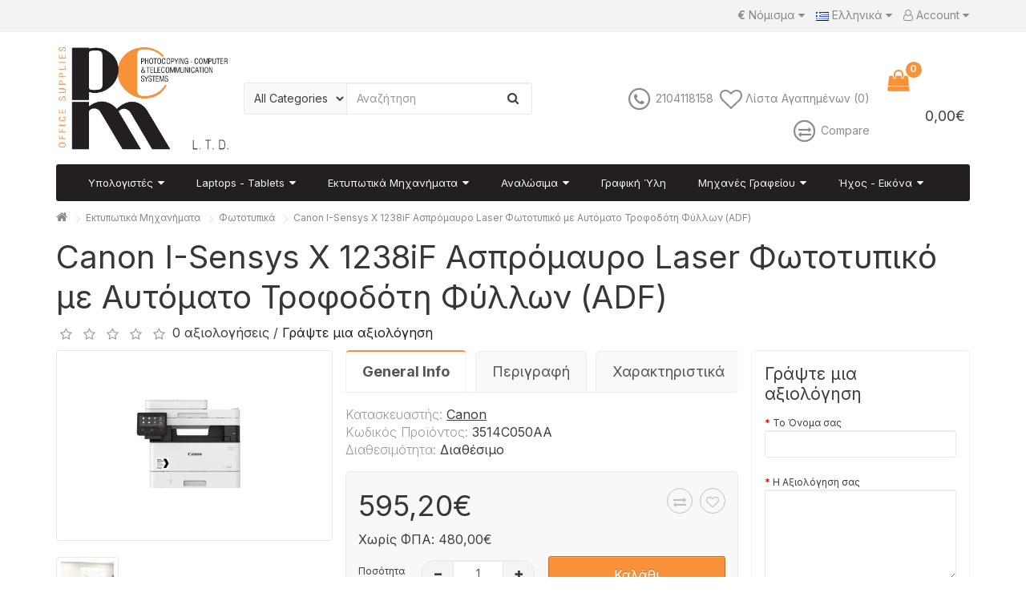

--- FILE ---
content_type: text/html; charset=utf-8
request_url: https://www.pcm.gr/index.php?route=product/product&path=25_66&product_id=230
body_size: 10654
content:
<!DOCTYPE html>
<!--[if IE]><![endif]-->
<!--[if IE 8 ]><html dir="ltr" lang="el" class="ie8"><![endif]-->
<!--[if IE 9 ]><html dir="ltr" lang="el" class="ie9"><![endif]-->
<!--[if (gt IE 9)|!(IE)]><!-->
<html dir="ltr" lang="el">
<!--<![endif]-->
<head>
<meta charset="UTF-8" />
<meta name="viewport" content="width=device-width, initial-scale=1">
<meta http-equiv="X-UA-Compatible" content="IE=edge">
<title>Canon I-Sensys X 1238iF </title>
<base href="https://www.pcm.gr/" />
<meta name="description" content="Canon I-Sensys X 1238iF " />
<meta name="keywords" content="Canon,I-Sensys X,1238iF " />
<link href="catalog/view/javascript/bootstrap/css/bootstrap.min.css" rel="stylesheet" media="screen" />
<link href="catalog/view/javascript/font-awesome/css/font-awesome.min.css" rel="stylesheet" type="text/css" />
<link href="catalog/view/javascript/jquery/magnific/magnific-popup.css" type="text/css" rel="stylesheet" media="screen" />
<link href="catalog/view/javascript/jquery/datetimepicker/bootstrap-datetimepicker.min.css" type="text/css" rel="stylesheet" media="screen" />
<link href="catalog/view/theme/nice/stylesheet/stylesheet.css" rel="stylesheet">
<link href="//fonts.googleapis.com/css?family=Inter:100,100i,300,300i,400,400i,700,700i,900,900i" rel="stylesheet" type="text/css" />
<script src="catalog/view/javascript/jquery/jquery-2.1.1.min.js" type="text/javascript"></script>
<script src="catalog/view/javascript/bootstrap/js/bootstrap.min.js" type="text/javascript"></script>
<script src="catalog/view/javascript/jquery/magnific/jquery.magnific-popup.min.js" type="text/javascript"></script>
<script src="catalog/view/javascript/jquery/datetimepicker/moment/moment.min.js" type="text/javascript"></script>
<script src="catalog/view/javascript/jquery/datetimepicker/moment/moment-with-locales.min.js" type="text/javascript"></script>
<script src="catalog/view/javascript/jquery/datetimepicker/bootstrap-datetimepicker.min.js" type="text/javascript"></script>
<script src="catalog/view/javascript/mergado_marketing_pack.js" type="text/javascript"></script>
<script src="catalog/view/theme/nice/javascript/common.js" type="text/javascript"></script>
<link href="http://www.pcm.gr/index.php?route=product/product&amp;product_id=230" rel="canonical" />
<link href="https://www.pcm.gr/image/catalog/PCM.PNG" rel="icon" />
<!-- BestPrice 360 Analytics Start -->
		<script type='text/javascript'>
			(function (a, b, c, d, s) {a.__bp360 = c;a[c] = a[c] || function (){(a[c].q = a[c].q || []).push(arguments);};
			s = b.createElement('script'); s.async = true; s.src = d; (b.body || b.head).appendChild(s);})
			(window, document, 'bp', 'https://360.bestprice.gr/360.js');

			bp('connect', 'BP-130232-HCjEGjSRXh');
			bp('native', true);
		</script>
		<!-- BestPrice 360 Analytics End -->
		
  <style>
    #logo img {
    max-height: 200px!important;
}
    .main-nav {
    font-size: 13px;
}
  </style>
</head>
<body>
<nav id="top">
  <div class="container top-container">
    
    
    <div class="top-buttons pull-right">     
        
      <div class="top-buttons--item">
  <form action="https://www.pcm.gr/index.php?route=common/currency/currency" method="post" enctype="multipart/form-data" id="form-currency">
    <div class="btn-group">
      <button class="btn btn-link dropdown-toggle" data-toggle="dropdown">       <strong>€</strong>                                <span class="">Νόμισμα</span>&nbsp;<i class="fa fa-caret-down"></i></button>
      <ul class="dropdown-menu">
                        <li>
          <button class="currency-select btn btn-link btn-block" type="button" name="EUR">€ Euro</button>
        </li>
                                <li>
          <button class="currency-select btn btn-link btn-block" type="button" name="GBP">£ Pound Sterling</button>
        </li>
                                <li>
          <button class="currency-select btn btn-link btn-block" type="button" name="USD">$ US Dollar</button>
        </li>
                      </ul>
    </div>
    <input type="hidden" name="code" value="" />
    <input type="hidden" name="redirect" value="https://www.pcm.gr/index.php?route=product/product&amp;path=25_66&amp;product_id=230" />
  </form>
</div>
 
      <div class="top-buttons--item">
  <form action="https://www.pcm.gr/index.php?route=common/language/language" method="post" enctype="multipart/form-data" id="form-language">
    <div class="btn-group">
      <button class="btn btn-link dropdown-toggle" data-toggle="dropdown">
             
      <img src="catalog/language/el-gr/el-gr.png" alt="Ελληνικά" title="Ελληνικά">
      <span class="">Ελληνικά</span>&nbsp;<i class="fa fa-caret-down"></i>
                                                </button>
      <ul class="dropdown-menu">
                <li>
          <button class="btn btn-link btn-block language-select" type="button" name="el-gr"><img src="catalog/language/el-gr/el-gr.png" alt="Ελληνικά" title="Ελληνικά" /> Ελληνικά</button>
        </li>
                <li>
          <button class="btn btn-link btn-block language-select" type="button" name="en-gb"><img src="catalog/language/en-gb/en-gb.png" alt="English" title="English" /> English</button>
        </li>
              </ul>
    </div>
    <input type="hidden" name="code" value="" />
    <input type="hidden" name="redirect" value="https://www.pcm.gr/index.php?route=product/product&amp;path=25_66&amp;product_id=230" />
  </form>
</div>

      
              
      <div class="account-container top-buttons--item">
        <div class="btn-group dropdown">
          <a href="https://www.pcm.gr/index.php?route=account/account" title="Ο Λογαριασμός μου" class="btn btn-link dropdown-toggle padding-r-n-xs" data-toggle="dropdown"><i class="fa fa-user-o"></i> <span class="">Account</span> <i class="fa fa-caret-down"></i></a>

          <ul class="dropdown-menu dropdown-menu-right">
                        <li><a href="https://www.pcm.gr/index.php?route=account/register">Δημιουργία Λογαριασμού</a></li>
            <li><a href="https://www.pcm.gr/index.php?route=account/login">Σύνδεση Λογαριασμού</a></li>
                      </ul>
        </div>
      </div>      
    </div>
  </div>
</nav>
<header>
  <div class="container">
    <div id="top-2">      
      <div class="top-2--column logo-column">
        <div id="logo">
          <a href="http://www.pcm.gr/index.php?route=common/home"><img src="https://www.pcm.gr/image/catalog/PCMT.PNG" title="PCM" alt="PCM" class="img-responsive" /></a>
                  </div>
      </div>
        
              
      <div class="top-2--column search-column--desktop"><div id="search" class="search">
  <select name="category_id" class="search--category-selector">
    <option value="0">All Categories</option>
          <option value="20" >Υπολογιστές</option>
    
                    <option value="27" > &nbsp;- Mac</option>
                
                <option value="26" > &nbsp;- PC</option>
                
                <option value="60" > &nbsp;- Refurbished</option>
                
                <option value="61" > &nbsp;- Αναβάθμιση</option>
                
                <option value="63" > &nbsp;- Δικτυακά</option>
                
                <option value="62" > &nbsp;- Περιφερειακά</option>
                
                        <option value="18" >Laptops - Tablets</option>
    
                    <option value="77" > &nbsp;- Tablets</option>
                
                <option value="76" > &nbsp;- Κινητά Τηλέφωνα</option>
                
                <option value="46" > &nbsp;- Macbooks</option>
                
                <option value="45" > &nbsp;- Windows Laptops</option>
                
                <option value="64" > &nbsp;- Aξεσουάρ</option>
                
                        <option value="25" >Εκτυπωτικά Μηχανήματα</option>
    
                    <option value="79" > &nbsp;- 3D Εκτυπωτές</option>
                
                <option value="65" > &nbsp;- Plotters</option>
                
                <option value="30" > &nbsp;- Εκτυπωτές</option>
                
                <option value="59" > &nbsp;- Πολυμηχανήμτα</option>
                
                <option value="31" > &nbsp;- Σαρωτές</option>
                
                <option value="66" > &nbsp;- Φωτοτυπικά</option>
                
                        <option value="17" >Αναλώσιμα</option>
    
                    <option value="75" > &nbsp;- Drum</option>
                
                <option value="74" > &nbsp;- Γραφίτης</option>
                
                <option value="73" > &nbsp;- Μελάνι</option>
                
                        <option value="24" >Γραφική Ύλη</option>
    
                <option value="33" >Μηχανές Γραφείου</option>
    
                    <option value="67" > &nbsp;- Air purifiers</option>
                
                <option value="68" > &nbsp;- Barcode scanners</option>
                
                <option value="70" > &nbsp;- Αριθμομηχανές</option>
                
                <option value="72" > &nbsp;- Καταστροφείς Εγγράφων</option>
                
                <option value="71" > &nbsp;- Πλαστικοποιητές</option>
                
                <option value="69" > &nbsp;- Τηλεφωνικές Συσκευές</option>
                
                        <option value="34" >Ήχος - Εικόνα</option>
    
                    <option value="44" > &nbsp;- Βιντεοπροβολείς</option>
                
                <option value="43" > &nbsp;- Τηλεοράσεις</option>
                
                <option value="47" > &nbsp;- Φωτογραφικές Μηχανές</option>
                
                        <option value="78" >Gaming</option>
    
            </select>
  <input type="search" name="search" value="" placeholder="Αναζήτηση" class="form-control search--input" />
  <button type="button" class="search--button" id="search-btn"><i class="fa fa-search"></i></button>
</div></div>
            
      <div class="top-2--column header-icons-column">
        <div class="header-icons-container text-right">          
          <div class="header-icons-item">
            <a href="http://www.pcm.gr/index.php?route=information/contact">
              <span class="fa-stack fa-lg header-icon">
                <i class="fa fa-circle-thin fa-stack-2x"></i>
                <i class="fa fa-phone fa-stack-1x "></i>
              </span>
              <span class="header-icon-label hidden-xs"><span class="hidden-xs hidden-sm hidden-md"> 2104118158</span></span>
            </a>
          </div>                  
          <div class="header-icons-item">
            <a href="https://www.pcm.gr/index.php?route=account/wishlist" id="wishlist-total">
              <i class="fa fa-heart-o fa-2x fa-lg header-icon"></i>
              <span class="header-icon-label hidden-xs">Λίστα Αγαπημένων (0)</span>
            </a>
          </div>          
          <div class="header-icons-item">
            <a href="https://www.pcm.gr/index.php?route=product/compare">
              <span class="fa-stack fa-lg header-icon">
                <i class="fa fa-circle-thin fa-stack-2x"></i>
                <i class="fa fa-exchange fa-stack-1x "></i>
              </span>
              <span class="header-icon-label hidden-xs">Compare</span>
            </a>
          </div>          
                    </div>
      </div>
          
      <div class="top-2--column cart-column text-right"><div id="cart" class="dropdown">
  <button type="button" data-toggle="dropdown" data-loading-text="Φόρτωση..." class="cart-button dropdown-toggle">
    <div class="cart-quantity-wrapper">
      <i class="fa fa-shopping-bag cart-icon"></i>
      <span id="cart-quantity">0</span>
    </div>
    <div class="cart-total-wrapper">
      <span id="cart-total" class="hidden-xs hidden-sm">0,00€</span>
    </div>
  </button>
  <ul class="cart-dropdown-container dropdown-menu pull-right">
        <li>
      <p class="text-center">Το καλάθι αγορών είναι άδειο!</p>
    </li>
      </ul>
</div>
</div>
      
    </div>
    <div class="search--mobile"></div>
  </div>
</header>
<div class="container">
  <button class="main-nav-trigger"><div></div></button>
  <nav role="navigation" class="main-nav-wrap main-nav-wrap--in-container">
        <ul class="main-nav">
                                      <li class="has-subnav one-column">
        <a href="http://www.pcm.gr/index.php?route=product/category&amp;path=20" class="has-subnav-link">Υπολογιστές</a>
        <ul class="main-dropdown subnav">
          
                              
                    <li class="has-subnav" data-nav="1"><a href="http://www.pcm.gr/index.php?route=product/category&amp;path=20_27" class="subnav-header">Mac (0)</a></li>
                    
                    
                    <li class="has-subnav" data-nav="1"><a href="http://www.pcm.gr/index.php?route=product/category&amp;path=20_26" class="subnav-header">PC (0)</a></li>
                    
                    
                    <li class="has-subnav" data-nav="1"><a href="http://www.pcm.gr/index.php?route=product/category&amp;path=20_60" class="subnav-header">Refurbished (0)</a></li>
                    
                    
                    <li class="has-subnav" data-nav="1"><a href="http://www.pcm.gr/index.php?route=product/category&amp;path=20_61" class="subnav-header">Αναβάθμιση (3)</a></li>
                    
                    
                    <li class="has-subnav" data-nav="1"><a href="http://www.pcm.gr/index.php?route=product/category&amp;path=20_63" class="subnav-header">Δικτυακά (0)</a></li>
                    
                    
                    <li class="has-subnav" data-nav="1"><a href="http://www.pcm.gr/index.php?route=product/category&amp;path=20_62" class="subnav-header">Περιφερειακά (7)</a></li>
                    
                              
                      <li class="nav-col" data-col="1"><ul class="nav"></ul></li>
                    
                    
          
        </ul>        
      </li>
                                            <li class="has-subnav one-column">
        <a href="http://www.pcm.gr/index.php?route=product/category&amp;path=18" class="has-subnav-link">Laptops - Tablets</a>
        <ul class="main-dropdown subnav">
          
                              
                    <li class="has-subnav" data-nav="1"><a href="http://www.pcm.gr/index.php?route=product/category&amp;path=18_77" class="subnav-header">Tablets (2)</a></li>
                    
                    
                    <li class="has-subnav" data-nav="1"><a href="http://www.pcm.gr/index.php?route=product/category&amp;path=18_76" class="subnav-header">Κινητά Τηλέφωνα (0)</a></li>
                    
                    
                    <li class="has-subnav" data-nav="1"><a href="http://www.pcm.gr/index.php?route=product/category&amp;path=18_46" class="subnav-header">Macbooks (0)</a></li>
                    
                    
                    <li class="has-subnav" data-nav="1"><a href="http://www.pcm.gr/index.php?route=product/category&amp;path=18_45" class="subnav-header">Windows Laptops (0)</a></li>
                    
                    
                    <li class="has-subnav" data-nav="1"><a href="http://www.pcm.gr/index.php?route=product/category&amp;path=18_64" class="subnav-header">Aξεσουάρ (0)</a></li>
                    
                              
                      <li class="nav-col" data-col="1"><ul class="nav"></ul></li>
                    
                    
          
        </ul>        
      </li>
                                            <li class="has-subnav one-column">
        <a href="http://www.pcm.gr/index.php?route=product/category&amp;path=25" class="has-subnav-link">Εκτυπωτικά Μηχανήματα</a>
        <ul class="main-dropdown subnav">
          
                              
                    <li class="has-subnav" data-nav="1"><a href="http://www.pcm.gr/index.php?route=product/category&amp;path=25_79" class="subnav-header">3D Εκτυπωτές (1)</a></li>
                    
                    
                    <li class="has-subnav" data-nav="1"><a href="http://www.pcm.gr/index.php?route=product/category&amp;path=25_65" class="subnav-header">Plotters (0)</a></li>
                    
                    
                    <li class="has-subnav" data-nav="1"><a href="http://www.pcm.gr/index.php?route=product/category&amp;path=25_30" class="subnav-header">Εκτυπωτές (7)</a></li>
                    
                    
                    <li class="has-subnav" data-nav="1"><a href="http://www.pcm.gr/index.php?route=product/category&amp;path=25_59" class="subnav-header">Πολυμηχανήμτα (13)</a></li>
                    
                    
                    <li class="has-subnav" data-nav="1"><a href="http://www.pcm.gr/index.php?route=product/category&amp;path=25_31" class="subnav-header">Σαρωτές (0)</a></li>
                    
                    
                    <li class="has-subnav" data-nav="1"><a href="http://www.pcm.gr/index.php?route=product/category&amp;path=25_66" class="subnav-header">Φωτοτυπικά (6)</a></li>
                    
                              
                      <li class="nav-col" data-col="1"><ul class="nav"></ul></li>
                    
                    
          
        </ul>        
      </li>
                                            <li class="has-subnav one-column">
        <a href="http://www.pcm.gr/index.php?route=product/category&amp;path=17" class="has-subnav-link">Αναλώσιμα</a>
        <ul class="main-dropdown subnav">
          
                              
                    <li class="has-subnav" data-nav="1"><a href="http://www.pcm.gr/index.php?route=product/category&amp;path=17_75" class="subnav-header">Drum (1)</a></li>
                    
                    
                    <li class="has-subnav" data-nav="1"><a href="http://www.pcm.gr/index.php?route=product/category&amp;path=17_74" class="subnav-header">Γραφίτης (11)</a></li>
                    
                    
                    <li class="has-subnav" data-nav="1"><a href="http://www.pcm.gr/index.php?route=product/category&amp;path=17_73" class="subnav-header">Μελάνι (55)</a></li>
                    
                              
                      <li class="nav-col" data-col="1"><ul class="nav"></ul></li>
                    
                    
          
        </ul>        
      </li>
                                              <li><a href="http://www.pcm.gr/index.php?route=product/category&amp;path=24">Γραφική Ύλη</a></li>
                                            <li class="has-subnav one-column">
        <a href="http://www.pcm.gr/index.php?route=product/category&amp;path=33" class="has-subnav-link">Μηχανές Γραφείου</a>
        <ul class="main-dropdown subnav">
          
                              
                    <li class="has-subnav" data-nav="1"><a href="http://www.pcm.gr/index.php?route=product/category&amp;path=33_67" class="subnav-header">Air purifiers (2)</a></li>
                    
                    
                    <li class="has-subnav" data-nav="1"><a href="http://www.pcm.gr/index.php?route=product/category&amp;path=33_68" class="subnav-header">Barcode scanners (0)</a></li>
                    
                    
                    <li class="has-subnav" data-nav="1"><a href="http://www.pcm.gr/index.php?route=product/category&amp;path=33_70" class="subnav-header">Αριθμομηχανές (0)</a></li>
                    
                    
                    <li class="has-subnav" data-nav="1"><a href="http://www.pcm.gr/index.php?route=product/category&amp;path=33_72" class="subnav-header">Καταστροφείς Εγγράφων (3)</a></li>
                    
                    
                    <li class="has-subnav" data-nav="1"><a href="http://www.pcm.gr/index.php?route=product/category&amp;path=33_71" class="subnav-header">Πλαστικοποιητές (4)</a></li>
                    
                    
                    <li class="has-subnav" data-nav="1"><a href="http://www.pcm.gr/index.php?route=product/category&amp;path=33_69" class="subnav-header">Τηλεφωνικές Συσκευές (0)</a></li>
                    
                              
                      <li class="nav-col" data-col="1"><ul class="nav"></ul></li>
                    
                    
          
        </ul>        
      </li>
                                            <li class="has-subnav one-column">
        <a href="http://www.pcm.gr/index.php?route=product/category&amp;path=34" class="has-subnav-link">Ήχος - Εικόνα</a>
        <ul class="main-dropdown subnav">
          
                              
                    <li class="has-subnav" data-nav="1"><a href="http://www.pcm.gr/index.php?route=product/category&amp;path=34_44" class="subnav-header">Βιντεοπροβολείς (0)</a></li>
                    
                    
                    <li class="has-subnav" data-nav="1"><a href="http://www.pcm.gr/index.php?route=product/category&amp;path=34_43" class="subnav-header">Τηλεοράσεις (0)</a></li>
                    
                    
                    <li class="has-subnav" data-nav="1"><a href="http://www.pcm.gr/index.php?route=product/category&amp;path=34_47" class="subnav-header">Φωτογραφικές Μηχανές (0)</a></li>
                    
                              
                      <li class="nav-col" data-col="1"><ul class="nav"></ul></li>
                    
                    
          
        </ul>        
      </li>
                  
    </ul>
      </nav>
</div>



                       
                <!-- BestPrice Product Badge start -->
<script data-mid='5067' data-pid='230' src='https://scripts.bestprice.gr/pbadge.js' async='true'>
</script>
<noscript><a href='https://www.bestprice.gr'>BestPrice.gr</a></noscript><!-- BestPrice Product Badge end -->
                    
<div id="product-product" class="container">
  <ul class="breadcrumb">
        <li><a href="http://www.pcm.gr/index.php?route=common/home"><i class="fa fa-home"></i></a></li>
        <li><a href="http://www.pcm.gr/index.php?route=product/category&amp;path=25">Εκτυπωτικά Μηχανήματα</a></li>
        <li><a href="http://www.pcm.gr/index.php?route=product/category&amp;path=25_66">Φωτοτυπικά</a></li>
        <li><a href="http://www.pcm.gr/index.php?route=product/product&amp;path=25_66&amp;product_id=230">Canon I-Sensys X 1238iF Ασπρόμαυρο Laser Φωτοτυπικό με Αυτόματο Τροφοδότη Φύλλων (ADF)</a></li>
      </ul>
  <div class="row">
    <div id="content" class="col-sm-12">
      
      <div class="row product-container">
        <div class="col-sm-12">
          <div class="">
            <h1 class="product-h1">Canon I-Sensys X 1238iF Ασπρόμαυρο Laser Φωτοτυπικό με Αυτόματο Τροφοδότη Φύλλων (ADF)</h1>
            <div class="row">
              <div class="col-sm-6">
                                <div class="rating">
                  <p>                  <span class="fa fa-stack"><i class="fa fa-star-o fa-stack-1x"></i></span>                                    <span class="fa fa-stack"><i class="fa fa-star-o fa-stack-1x"></i></span>                                    <span class="fa fa-stack"><i class="fa fa-star-o fa-stack-1x"></i></span>                                    <span class="fa fa-stack"><i class="fa fa-star-o fa-stack-1x"></i></span>                                    <span class="fa fa-stack"><i class="fa fa-star-o fa-stack-1x"></i></span>                   0 αξιολογήσεις / <a href="#review-form--wrapper--modal" data-toggle="modal" data-target="#review-form--wrapper--modal">Γράψτε μια αξιολόγηση</a></p>

                </div>
                                </div>          
              <div class="col-sm-6">
                              </div>
            </div>
          </div>            
        </div>
        <div class="col-sm-9">
          <div class="row">
            <div class="col-sm-5">
              <div class="product-images">
    <ul class="thumbnails">
        <li><a class="thumbnail main-img" href="https://www.pcm.gr/image/cache/catalog/Printing%20-%20Printers/Canon%20i-SENSYS%20X%201238/canon_i_sensys_x_1238if_aspromayro_laser_fototypiko_me_aytomato_trofodoti_fyllon_adf-500x500.jpeg" title="Canon I-Sensys X 1238iF Ασπρόμαυρο Laser Φωτοτυπικό με Αυτόματο Τροφοδότη Φύλλων (ADF)"><img src="https://www.pcm.gr/image/cache/catalog/Printing%20-%20Printers/Canon%20i-SENSYS%20X%201238/canon_i_sensys_x_1238if_aspromayro_laser_fototypiko_me_aytomato_trofodoti_fyllon_adf-228x228.jpeg" title="Canon I-Sensys X 1238iF Ασπρόμαυρο Laser Φωτοτυπικό με Αυτόματο Τροφοδότη Φύλλων (ADF)" alt="Canon I-Sensys X 1238iF Ασπρόμαυρο Laser Φωτοτυπικό με Αυτόματο Τροφοδότη Φύλλων (ADF)" /></a></li>
                <li class="image-additional"><a class="thumbnail" href="https://www.pcm.gr/image/cache/catalog/Printing%20-%20Printers/Canon%20i-SENSYS%20X%201238/canon_i_sensys_x_1238if_aspromayro_laser_fototypiko_me_aytomato_trofodoti_fyllon_adf%202-500x500.jpeg" title="Canon I-Sensys X 1238iF Ασπρόμαυρο Laser Φωτοτυπικό με Αυτόματο Τροφοδότη Φύλλων (ADF)"> <img src="https://www.pcm.gr/image/cache/catalog/Printing%20-%20Printers/Canon%20i-SENSYS%20X%201238/canon_i_sensys_x_1238if_aspromayro_laser_fototypiko_me_aytomato_trofodoti_fyllon_adf%202-74x74.jpeg" title="Canon I-Sensys X 1238iF Ασπρόμαυρο Laser Φωτοτυπικό με Αυτόματο Τροφοδότη Φύλλων (ADF)" alt="Canon I-Sensys X 1238iF Ασπρόμαυρο Laser Φωτοτυπικό με Αυτόματο Τροφοδότη Φύλλων (ADF)" /></a></li>
          </ul>
  </div>
            </div>
            <div class="col-sm-7">
              <div class="product-tab--container">
                <ul class="nav nav-tabs">
                  <li class="active"><a href="#tab-general" data-toggle="tab">General Info</a></li>
                  <li><a href="#tab-description" data-toggle="tab">Περιγραφή</a></li>                  <li><a href="#tab-specification" data-toggle="tab">Χαρακτηριστικά</a></li>                  </ul>
                <div class="tab-content">
                  <!-- tab-general -->
                  <div class="tab-pane active" id="tab-general">
                    <ul class="list-unstyled identity-list">
                                            <li><span class="meta-label">Κατασκευαστής:</span> <a href="http://www.pcm.gr/index.php?route=product/manufacturer/info&amp;manufacturer_id=9" class="meta-value">Canon</a></li>
                                            <li><span class="meta-label">Κωδικός Προϊόντος:</span> <span class="meta-value">3514C050AA</span></li>
                      <li><span class="meta-label">Διαθεσιμότητα:</span> <span class="meta-value">Διαθέσιμο</span></li>
                                          </ul>

                                                          </div>

                                    <!-- tab-description -->
                  <div class="tab-pane" id="tab-description">           
                    <div class="product-description"><h3 style="color: rgb(49, 114, 219); border-radius: 0px; background-image: none; background-position: initial; background-size: initial; background-repeat: initial; background-attachment: initial; background-origin: initial; background-clip: initial; opacity: 0.9; margin: 15px 0px; padding: 0px; font-weight: bold; font-size: 16px; line-height: 1.4em; border: none; font-family: &quot;Fira Sans Condensed&quot;, calibri, sans-serif;"><span style="font-size: 18px;">﻿ΔΩΡΟ ΕΝΑ TONER 11.000 ΣΕΛΙΔΩΝ ΑΞΊΑΣ 115 €</span><span style="color: rgb(112, 112, 112); font-family: &quot;Proxima Nova&quot;, sans-serif; font-size: 14px; font-weight: 400;"><br></span></h3><h3 style="color: rgb(49, 114, 219); border-radius: 0px; background-image: none; background-position: initial; background-size: initial; background-repeat: initial; background-attachment: initial; background-origin: initial; background-clip: initial; opacity: 0.9; margin: 15px 0px; padding: 0px; font-weight: bold; font-size: 16px; line-height: 1.4em; border: none; font-family: &quot;Fira Sans Condensed&quot;, calibri, sans-serif;"><span style="color: rgb(112, 112, 112); font-family: &quot;Proxima Nova&quot;, sans-serif; font-size: 14px; font-weight: 400;">Φωτοτυπικό ασπρόμαυρης εκτύπωσης της εταιρείας Canon. Είναι τεχνολογίας laser, κατάλληλη για μεγάλο όγκο εκτυπώσεων, απλό κείμενο και συχνή χρήση. Επίσης πρόκειται για πολύ γρήγορα μηχανήματα. Χρησιμοποιούν πιο ακριβά αναλώσιμα αλλά με μεγαλύτερη διάρκεια χρήσης. Μπορεί να σαρώσει πολλές σελίδες μέσω του αυτόματου τροφοδότη (ADF), χωρίς την ανάγκη τοποθέτησης κάθε μεμονωμένης σελίδας στο φωτοαντιγραφικό ή σαρωτή. Αν θέλεις να εκτυπώσεις αρχείο αποθηκευμένο στο κινητό ή το tablet σου, μπορείς να το κάνεις εύκολα, συνδέοντας το ασύρματα.,</span><br></h3>
</div>
                  </div>
                                                        <div class="tab-pane" id="tab-specification">
                      <table class="table table-borderless">
                                                  <thead>
                            <tr>
                              <td colspan="2"><strong>Διαστάσεις και Bάρος</strong></td>
                            </tr>
                          </thead>
                          <tbody>
                                                          <tr>
                                <td>Διαστάσεις (mm - Π x Β x Υ)</td>
                                <td>453 x 464 x 392</td>
                              </tr>
                                                          <tr>
                                <td>Βάρος (kg)</td>
                                <td>16,2</td>
                              </tr>
                                                      </tbody>
                                                  <thead>
                            <tr>
                              <td colspan="2"><strong>Εκτυπωτής</strong></td>
                            </tr>
                          </thead>
                          <tbody>
                                                          <tr>
                                <td>Τύπος Εκτυπωτή</td>
                                <td>Laser</td>
                              </tr>
                                                          <tr>
                                <td>Χρώμα Εκτύπωσης</td>
                                <td>Μονόχρωμη</td>
                              </tr>
                                                          <tr>
                                <td>Μέγεθος Χαρτιού</td>
                                <td>A4</td>
                              </tr>
                                                          <tr>
                                <td>Εκτύπωση Διπλής Όψης</td>
                                <td>Αυτόματη</td>
                              </tr>
                                                          <tr>
                                <td>Ταχύτητα Εκτύπωσης</td>
                                <td>38</td>
                              </tr>
                                                          <tr>
                                <td>Χρόνος Εκτύπωσης Πρώτης Σελίδας (δευτερόλεπτα)</td>
                                <td>5,5</td>
                              </tr>
                                                          <tr>
                                <td>Ανάλυση Εκτύπωσης (dpi)</td>
                                <td>1200 x 1200</td>
                              </tr>
                                                      </tbody>
                                                  <thead>
                            <tr>
                              <td colspan="2"><strong>Εγγύηση</strong></td>
                            </tr>
                          </thead>
                          <tbody>
                                                          <tr>
                                <td>Εγγύηση Κατασκευαστή</td>
                                <td>1 Έτος</td>
                              </tr>
                                                      </tbody>
                                                  <thead>
                            <tr>
                              <td colspan="2"><strong>Συνδεσιμότητα</strong></td>
                            </tr>
                          </thead>
                          <tbody>
                                                          <tr>
                                <td>USB</td>
                                <td>Ναι</td>
                              </tr>
                                                          <tr>
                                <td>Δίκτυο</td>
                                <td>Wi-Fi &amp; Ethernet</td>
                              </tr>
                                                      </tbody>
                                              </table>
                    </div>
                                  
                </div>
              </div>
                
              <div id="product">           
                <div class="row">
                <div class="col-xs-12">
                  <div class="product-conversion-block">
  <div class="row">
      <ul class="list-unstyled col-xs-6">
              <li>
          <h2 class="price">595,20€</h2>
        </li>
                    <li class="tax">Χωρίς ΦΠΑ: 480,00€</li>
                            </ul>
  
  <div class="col-xs-6">
    <div class="btn-group pull-right">
      <div class="product-page--compare" type="button" data-toggle="tooltip" title="Σύγκριση" onclick="compare.add('230');"><i class="fa fa-exchange"></i></div>
      <div class="product-page--wishlist" type="button" data-toggle="tooltip" title="Επιθυμητό" onclick="wishlist.add('230');"><i class="fa fa-heart-o"></i></div>
    </div>
  </div>


    <div class="col-xs-12">
    <div class="form-group row">
      
      <label class="control-label col-sm-2 input-quantity--label" id="input-quantity--label" for="input-quantity">Ποσότητα</label>
      <div class="col-sm-4 input-quantity--container">
        <div class="input-group">
          <div class="input-group-btn"><button id="input-quantity--minus">–</button></div>
          <input class="form-control" type="text" name="quantity" id="input-quantity" size="1" value="1" />
          <div class="input-group-btn"><button id="input-quantity--pluse">+</button></div> 
          <input type="hidden" name="product_id" size="1" value="230" />
        </div>
      </div>
      <div class="col-sm-6">
        <button type="button" id="button-cart" data-loading-text="Φόρτωση..." class="btn btn-accent btn-lg btn-block">Καλάθι</button>
      </div>
    </div>
    <div id="add-to-cart-error"></div>
  </div>

                      

</div>
</div><!-- /product-conversion-block -->             
                </div>
            </div>
            
            </div>
            </div>                       
          </div>
          
        </div>
        <div class="col-sm-3">
                                <form id="form-review" class="form-review form-horizontal">
<p class="block--title">Γράψτε μια αξιολόγηση</p>
  <div class="form-group required">
    <div class="col-sm-12">
      <label class="control-label" for="input-name">Το Όνομα σας</label>
      <input type="text" name="name" value="" id="input-name" class="form-control" />
    </div>
  </div>
  <div class="form-group required">
    <div class="col-sm-12">
      <label class="control-label" for="input-review">Η Αξιολόγηση σας</label>
      <textarea name="text" rows="5" id="input-review" class="form-control"></textarea>
      <div class="help-block"><span style="color: #FF0000;">Σημείωση:</span> η HTML δεν επεξεργάζεται!</div>
    </div>
  </div>
  <div class="form-group required">
    <div class="col-sm-12">
      <!-- star-rating start -->
      <div class="form-review--rating-stars">
        <label class="control-label">Βαθμολογία</label>
        <div class="form-review--rating-stars-container">
          <input id="rating-5" type="radio" name="rating" value="5" />
          <label class="fa fa-stack" for="rating-5">
            <i class="fa fa-star fa-stack-1x"></i>
            <i class="fa fa-star-o fa-stack-1x"></i>
          </label>
          <input id="rating-4" type="radio" name="rating" value="4" />
          <label class="fa fa-stack" for="rating-4">
            <i class="fa fa-star fa-stack-1x"></i>
            <i class="fa fa-star-o fa-stack-1x"></i>
          </label>
          <input id="rating-3" type="radio" name="rating" value="3" />
          <label class="fa fa-stack" for="rating-3">
            <i class="fa fa-star fa-stack-1x"></i>
            <i class="fa fa-star-o fa-stack-1x"></i>
          </label>
          <input id="rating-2" type="radio" name="rating" value="2" />
          <label class="fa fa-stack" for="rating-2">
            <i class="fa fa-star fa-stack-1x"></i>
            <i class="fa fa-star-o fa-stack-1x"></i>
          </label>
          <input id="rating-1" type="radio" name="rating" value="1" />
          <label class="fa fa-stack" for="rating-1">
            <i class="fa fa-star fa-stack-1x"></i>
            <i class="fa fa-star-o fa-stack-1x"></i>
          </label>
        </div>
      </div>
      <!-- star-rating end -->
    </div>
  </div>
  
  <div class="buttons clearfix">
    <div class="pull-right">
      <button type="button" id="button-review" data-loading-text="Φόρτωση..." class="btn btn-success">Συνέχεια</button>
    </div>
  </div>
</form>
                    <div class="modal fade" id="review-form--wrapper--modal">
  <div class="modal-dialog">
    <div class="modal-content">
      <div class="modal-header">
        <button type="button" class="close" data-dismiss="modal" aria-hidden="true">&times;</button>
        <p class="modal-title">Γράψτε μια αξιολόγηση</p>
      </div>
      <div class="modal-body">
        <form class="form-horizontal" id="form-review--modal">
                      <div class="form-group required">
              <div class="col-sm-12">
                <label class="control-label" for="input-name">Το Όνομα σας</label>
                <input type="text" name="name" value="" id="input-name" class="form-control" />
              </div>
            </div>
            <div class="form-group required">
              <div class="col-sm-12">
                <label class="control-label" for="input-review">Η Αξιολόγηση σας</label>
                <textarea name="text" rows="5" id="input-review" class="form-control"></textarea>
                <div class="help-block"><span style="color: #FF0000;">Σημείωση:</span> η HTML δεν επεξεργάζεται!</div>
              </div>
            </div>
            <div class="form-group required">
              <div class="col-sm-12">
                <!-- star-rating start -->
                <div class="form-review--rating-stars">
                  <label class="control-label">Βαθμολογία</label>
                  <div class="form-review--rating-stars-container">
                    <input id="rating-5--modal" type="radio" name="rating" value="5" />
                    <label class="fa fa-stack" for="rating-5--modal">
                      <i class="fa fa-star fa-stack-1x"></i>
                      <i class="fa fa-star-o fa-stack-1x"></i>
                    </label>
                    <input id="rating-4--modal" type="radio" name="rating" value="4" />
                    <label class="fa fa-stack" for="rating-4--modal">
                      <i class="fa fa-star fa-stack-1x"></i>
                      <i class="fa fa-star-o fa-stack-1x"></i>
                    </label>
                    <input id="rating-3--modal" type="radio" name="rating" value="3" />
                    <label class="fa fa-stack" for="rating-3--modal">
                      <i class="fa fa-star fa-stack-1x"></i>
                      <i class="fa fa-star-o fa-stack-1x"></i>
                    </label>
                    <input id="rating-2--modal" type="radio" name="rating" value="2" />
                    <label class="fa fa-stack" for="rating-2--modal">
                      <i class="fa fa-star fa-stack-1x"></i>
                      <i class="fa fa-star-o fa-stack-1x"></i>
                    </label>
                    <input id="rating-1--modal" type="radio" name="rating" value="1" />
                    <label class="fa fa-stack" for="rating-1--modal">
                      <i class="fa fa-star fa-stack-1x"></i>
                      <i class="fa fa-star-o fa-stack-1x"></i>
                    </label>
                  </div>
                </div>
                <!-- star-rating end -->
              </div>
            </div>
            
            
                  </form>
      </div>
      <div class="modal-footer">
        <button type="button" id="button-review--modal" data-loading-text="Φόρτωση..." class="btn btn-success">Συνέχεια</button>
      </div>
    </div><!-- /.modal-content -->
  </div><!-- /.modal-dialog -->
</div><!-- /.modal -->



                  </div>         
              </div>     

      <div class="section section--productlist">
  <div class="section--title-wrapper"><p class="section--title">Σχετικά Προϊόντα</p></div>
  <div class="row productlist-row">     <div class="product-layout  product-grid col-md-2 col-sm-6 col-xs-6">
    <div class="product-thumb transition">
      <div class="product-thumb--image "><a href="http://www.pcm.gr/index.php?route=product/product&amp;product_id=231"><img src="https://www.pcm.gr/image/cache/catalog/Supplies-Ink/canon_t08_toner_mayro_11000_selidon_3010c006-80x80.jpeg" alt="Canon T08 Toner Μαύρο 11000 Σελίδων (3010C006)" title="Canon T08 Toner Μαύρο 11000 Σελίδων (3010C006)" class="img-responsive" /></a></div>
      <div class="product-thumb--info">
                <a class="product-thumb--name -bold-sm" href="http://www.pcm.gr/index.php?route=product/product&amp;product_id=231">Canon T08 Toner Μαύρο 11000 Σελίδων (3010C006)</a>
                        <div class="price">
                    <span class="price-value ">115,32€</span>
                              <div  class="price-tax">Χωρίς ΦΠΑ: 93,00€</div>
                  </div>
                <div class="product-thumb--hidden-wrapper">
          <button type="button" class="btn btn-accent product-thumb--button-buy -grid-hover-effect-hidden" onclick="cart.add('231', '1');"><i class="fa fa-shopping-cart"></i> <span class="">Καλάθι</span></button>
          <div class="product-thumb--compare" data-toggle="tooltip" title="Σύγκριση" onclick="compare.add('231');"><i class="fa fa-exchange"></i></div>
          <div class="product-thumb--wishlist" data-toggle="tooltip" title="Επιθυμητό" onclick="wishlist.add('231');"><i class="fa fa-heart-o"></i></div>
        </div>
      </div>
    </div>
  </div>
       </div>
</div>


      
    </div>
  </div>
    
</div>
<script type="text/javascript">
$('select[name=\'recurring_id\'], input[name="quantity"]').change(function(){
	$.ajax({
		url: 'index.php?route=product/product/getRecurringDescription',
		type: 'post',
		data: $('input[name=\'product_id\'], input[name=\'quantity\'], select[name=\'recurring_id\']'),
		dataType: 'json',
		beforeSend: function() {
			$('#recurring-description').html('');
		},
		success: function(json) {
			$('#recurring-description .alert-dismissible, #recurring-description .text-danger').remove();

			if (json['success']) {
				$('#recurring-description').html(json['success']);
			}
		}
	});
});
</script> 
<script type="text/javascript">
$('#button-cart').on('click', function() {

  var data = $('#product input[type=\'text\'], #product input[type=\'hidden\'], #product input[type=\'radio\']:checked, #product input[type=\'checkbox\']:checked, #product select, #product textarea');
  
  console.log('data:');
  console.debug(data);

	$.ajax({
		url: 'index.php?route=checkout/cart/add',
		type: 'post',
		data: data,
		dataType: 'json',
		beforeSend: function() {
			$('#button-cart').button('loading');
		},
		complete: function() {
			$('#button-cart').button('reset');
		},
		success: function(json) {
			$('#product .alert-dismissible, #product .text-danger').remove();
			$('.form-group').removeClass('has-error');

			if (json['error']) {
        $('#add-to-cart-error').html('<div class="alert alert-danger alert-dismissible">Error! Please check the form below!<button type="button" class="close" data-dismiss="alert">&times;</button></div>');
              
				if (json['error']['option']) {
					for (i in json['error']['option']) {
						var element = $('#input-option' + i.replace('_', '-'));

						if (element.parent().hasClass('input-group')) {
							element.parent().after('<div class="text-danger">' + json['error']['option'][i] + '</div>');
						} else {
							element.after('<div class="text-danger">' + json['error']['option'][i] + '</div>');
						}
					}
				}

				if (json['error']['recurring']) {
					$('select[name=\'recurring_id\']').after('<div class="text-danger">' + json['error']['recurring'] + '</div>');
				}

				// Highlight any found errors
				$('.text-danger').parent().addClass('has-error');
			}

			if (json['success']) {
        $('#report-modal .modal-title').html(json['nice_text_modal_add_to_cart_title']);
        
        $('#report-modal .modal-body').html('<div class="alert alert-success"><i class="fa fa-info-circle"></i>&nbsp;&nbsp;' + json['success'] + '</div>');  
        
				$('#report-modal .modal-footer').html('<button type="button" class="btn modal_btn-close" data-dismiss="modal">'+json['nice_text_modal_button_to_continue']+'</button>\n\
					<a href="' + json['button_to_cart_link'] + '" class="btn btn-primary modal_btn-to-cart">'+json['nice_text_modal_button_to_cart']+'</a>');

        $('#report-modal').modal('show');
        
        $('#cart > button').html('<div class="cart-quantity-wrapper"><i class="fa fa-shopping-bag cart-icon"></i><span id="cart-quantity">' + json['quantity'] + '</div></span><div class="cart-total-wrapper"><span id="cart-total" class="hidden-xs hidden-sm">' + json['total'] + '</span></div>');

				$('#cart > ul').load('index.php?route=common/cart/info ul li');
			}
		},
        error: function(xhr, ajaxOptions, thrownError) {
            alert(thrownError + "\r\n" + xhr.statusText + "\r\n" + xhr.responseText);
        }
	});
});
</script> 
<script type="text/javascript">
$('.date').datetimepicker({
	language: 'el',
	pickTime: false
});

$('.datetime').datetimepicker({
	language: 'el',
	pickDate: true,
	pickTime: true
});

$('.time').datetimepicker({
	language: 'el',
	pickDate: false
});

$('button[id^=\'button-upload\']').on('click', function() {
	var node = this;

	$('#form-upload').remove();

	$('body').prepend('<form enctype="multipart/form-data" id="form-upload" style="display: none;"><input type="file" name="file" /></form>');

	$('#form-upload input[name=\'file\']').trigger('click');

	if (typeof timer != 'undefined') {
    	clearInterval(timer);
	}

	timer = setInterval(function() {
		if ($('#form-upload input[name=\'file\']').val() != '') {
			clearInterval(timer);

			$.ajax({
				url: 'index.php?route=tool/upload',
				type: 'post',
				dataType: 'json',
				data: new FormData($('#form-upload')[0]),
				cache: false,
				contentType: false,
				processData: false,
				beforeSend: function() {
					$(node).button('loading');
				},
				complete: function() {
					$(node).button('reset');
				},
				success: function(json) {
					$('.text-danger').remove();

					if (json['error']) {
						$(node).parent().find('input').after('<div class="text-danger">' + json['error'] + '</div>');
					}

					if (json['success']) {
						alert(json['success']);

						$(node).parent().find('input').val(json['code']);
					}
				},
				error: function(xhr, ajaxOptions, thrownError) {
					alert(thrownError + "\r\n" + xhr.statusText + "\r\n" + xhr.responseText);
				}
			});
		}
	}, 500);
});
</script> 
<script type="text/javascript">
$('#review').delegate('.pagination a', 'click', function(e) {
    e.preventDefault();

    $('#review').fadeOut('slow');

    $('#review').load(this.href);

    $('#review').fadeIn('slow');
});

$('#review').load('index.php?route=product/product/review&product_id=230');

$('#button-review').on('click', function() {
	$.ajax({
		url: 'index.php?route=product/product/write&product_id=230',
		type: 'post',
		dataType: 'json',
		data: $("#form-review").serialize(),
		beforeSend: function() {
			$('#button-review').button('loading');
		},
		complete: function() {
			$('#button-review').button('reset');
		},
		success: function(json) {
			$('.alert-dismissible').remove();

			if (json['error']) {
				$('#form-review').before('<div class="alert alert-danger alert-dismissible"><i class="fa fa-exclamation-circle"></i> ' + json['error'] + '<button type="button" class="close" data-dismiss="alert">&times;</button></div>');
			}

			if (json['success']) {
				$('#form-review').before('<div class="alert alert-success alert-dismissible"><i class="fa fa-check-circle"></i> ' + json['success'] + '<button type="button" class="close" data-dismiss="alert">&times;</button></div>');

				$('#form-review input[name=\'name\']').val('');
				$('#form-review textarea[name=\'text\']').val('');
				$('#form-review input[name=\'rating\']:checked').prop('checked', false);
			}
		}
	});
});

$('#button-review--modal').on('click', function() {
	$.ajax({
		url: 'index.php?route=product/product/write&product_id=230',
		type: 'post',
		dataType: 'json',
		data: $("#form-review--modal").serialize(),
		beforeSend: function() {
			$('#button-review--modal').button('loading');
		},
		complete: function() {
			$('#button-review--modal').button('reset');
		},
		success: function(json) {
			$('.alert-dismissible').remove();

			if (json['error']) {
				$('#form-review--modal').before('<div class="alert alert-danger alert-dismissible"><i class="fa fa-exclamation-circle"></i> ' + json['error'] + '<button type="button" class="close" data-dismiss="alert">&times;</button></div>');
			}

			if (json['success']) {
				$('#form-review--modal').before('<div class="alert alert-success alert-dismissible"><i class="fa fa-check-circle"></i> ' + json['success'] + '<button type="button" class="close" data-dismiss="alert">&times;</button></div>');

				$('#form-review--modal input[name=\'name\']').val('');
				$('#form-review--modal textarea[name=\'text\']').val('');
				$('#form-review--modal input[name=\'rating\']:checked').prop('checked', false);
			}
		}
	});
});

$(document).ready(function() {
	$('.thumbnails').magnificPopup({
		type:'image',
		delegate: 'a',
		gallery: {
			enabled: true
		}
	});
});
//--></script>


<script type="text/javascript">
$(document).ready(function() {
  function updateQuantity(value) {
    $('#input-quantity').val(parseInt($('#input-quantity').val(), 10) + value);
  }
  
  $('#input-quantity--pluse').click(function() {
    updateQuantity(1);
    
    $('#input-quantity').trigger('change');
  });
  
  $('#input-quantity--minus').click(function() {
    if ($('#input-quantity').val () > 0) {
      updateQuantity(-1);
    } 

    $('#input-quantity').trigger('change');
  });
});
</script>
  
<script type="text/javascript">
function AjaxLivePrice() {
  $.ajax({
    type: 'POST',
    url: 'index.php?route=product/product/priceLive',
    data: $('#product input[type=\'text\'], #product input[type=\'hidden\'], #product input[type=\'radio\']:checked, #product  input[type=\'checkbox\']:checked, #product select, #product textarea, #product input[name=\'quantity\']'),
    dataType: 'json',
      success: function(json) {
      if (json.success) {
        $('#content .price').html(json.new_price.price);
        $('#content .price-special').html(json.new_price.special);
        $('#content .tax').html("Χωρίς ΦΠΑ: " + json.new_price.tax);				
      }
    }
  });
}			
$('#product input[type=\'text\'], #product input[type=\'hidden\'], #product input[type=\'radio\'], #product input[type=\'checkbox\'], #product select, #product textarea').on('change', function() {
  AjaxLivePrice();
});
$('#product input[name=\'quantity\']').on('keyup', function() {
  AjaxLivePrice();
});

</script>

                  <!-- Mergado Pack Product -->
                  
                  
                  
                  <!-- ./Mergado Pack Product -->
              
<footer>
  <div class="container footer-container">
    <div class="row">
            <div class="col-sm-3">
        <h5>Πληροφορίες</h5>
        <ul class="list-unstyled">
                   <li><a href="http://www.pcm.gr/index.php?route=information/information&amp;information_id=9">Τεχνική Υποστήριξη</a></li>
                    <li><a href="http://www.pcm.gr/index.php?route=information/information&amp;information_id=4">Η Εταιρεία</a></li>
                    <li><a href="http://www.pcm.gr/index.php?route=information/information&amp;information_id=6">Έξοδα Αποστολής</a></li>
                    <li><a href="http://www.pcm.gr/index.php?route=information/information&amp;information_id=5">Όροι χρήσης</a></li>
                    <li><a href="http://www.pcm.gr/index.php?route=information/information&amp;information_id=8">Τρόποι πληρωμής</a></li>
                    <li><a href="http://www.pcm.gr/index.php?route=information/information&amp;information_id=7">Aσφάλεια συναλλαγών</a></li>
                    <li><a href="http://www.pcm.gr/index.php?route=information/information&amp;information_id=3">Πολιτική σχετικά με τα Cookies</a></li>
                  </ul>
      </div>
            <div class="col-sm-3">
        <h5>Εξυπηρέτηση Πελατών</h5>
        <ul class="list-unstyled">
          <li><a href="http://www.pcm.gr/index.php?route=information/contact">Επικοινωνήστε μαζί μας</a></li>
          <li><a href="https://www.pcm.gr/index.php?route=account/return/add">Επιστροφές</a></li>
          <li><a href="http://www.pcm.gr/index.php?route=information/sitemap">Χάρτης Ιστότοπου</a></li>
        </ul>
      </div>
      <div class="col-sm-3">
        <h5>Περισσότερα</h5>
        <ul class="list-unstyled">
          <li><a href="http://www.pcm.gr/index.php?route=product/manufacturer">Ευρετήριο Κατασκευαστών</a></li>
          <li><a href="https://www.pcm.gr/index.php?route=account/voucher">Αγορά Δωροεπιταγής</a></li>
          <li><a href="https://www.pcm.gr/index.php?route=affiliate/login">Πρόγραμμα Συνεργατών</a></li>
          <li><a href="http://www.pcm.gr/index.php?route=product/special">Προσφορές</a></li>
        </ul>
      </div>
      <div class="col-sm-3">
        <h5>Ο Λογαριασμός μου</h5>
        <ul class="list-unstyled">
          <li><a href="https://www.pcm.gr/index.php?route=account/account">Ο Λογαριασμός μου</a></li>
          <li><a href="https://www.pcm.gr/index.php?route=account/order">Ιστορικό Παραγγελιών</a></li>
          <li><a href="https://www.pcm.gr/index.php?route=account/wishlist">Λίστα Αγαπημένων</a></li>
          <li><a href="https://www.pcm.gr/index.php?route=account/newsletter">Newsletter</a></li>
        </ul>
      </div>
    </div>
    <hr>
    <p>PCM © 2022</p>
  </div>
</footer>
<!-- Report Modal -->
<div id="report-modal" class="modal fade" role="dialog">
  <div class="modal-dialog">
    <div class="modal-content">
      <div class="modal-header">
        <button type="button" class="close" data-dismiss="modal">&times;</button>
        <div class="modal-title"></div>
      </div>
      <div class="modal-body"></div>
      <div class="modal-footer"></div>
    </div>
  </div>    
</div>
</body></html> 


--- FILE ---
content_type: text/css
request_url: https://www.pcm.gr/catalog/view/theme/nice/stylesheet/stylesheet.css
body_size: 11754
content:
/* Nice Colors . Begin */
/* Warning!
 * Not remove these comments!
 * It is neccessary for corect theme colors saving from admin part
*/
:root {
  --color-primary--darker-3: #231f20;
  --color-primary--darker-2: #231f20;
  --color-primary--darker-1: #231f20;
  --color-primary: #231f20;
  --color-primary--lighter-1: #231f20;
  --color-primary--lighter-2: #231f20;
  --color-primary--lighter-3: #231f20;
  
  --color-accent--darker-3: #bb6f2d;
  --color-accent--darker-2: #bb6f2d;
  --color-accent--darker-1: #bb6f2d;
  --color-accent: #f7923a;
  --color-accent--lighter-1: #bb6f2d;
  --color-accent--lighter-2: #bb6f2d;
  --color-accent--lighter-3: #bb6f2d;
  
  --color-footer-bg: #5b5b5b;
}
/* Nice Colors . End */

:root {
  --color-text: #3b3f41; 
}
  
/*  --color-primary--darker-2: #47488e;
  --color-primary--darker-1: #56579e;
  --color-primary: #6667ab;
  --color-primary--lighter-1: #7475b9;
  --color-primary--lighter-2: #7f80c3;
  --color-primary--lighter-3: #8485c0;
  
  --color-accent---darker-2: #c92b44;
  --color-accent---darker-1: #d8364f;
  --color-accent: #ea435d;
  --color-accent--lighter-1: #f84a65;
  --color-accent--lighter-2: #fd5d76;
  
  --color-text: #3b3f41;*/
  
:root {
  --font-size-h1: 32px;
  --font-size-h2: 28px;
  --font-size-h3: 24px;
  --font-size-h4: 21px;
  --font-size-h5: 18px;
  --font-size-h6: 16px;  
  --line-height-h: 1.2;
  --letter-spacing-h: 0;
  
  --font-size-p: 14px;
  --line-height-p: 1.35;
  
}

@media (max-width: 992px) {
  :root {
    --space-1: 3px;
    --space-2x: 6px;
    --space-4x: 12px;
    --space-8x: 24px;
    --space-1-: -3px;
    --space-2x-: -6px;
    --space-4x-: -12px;
    --space-8x-: -24px;
  }
}

@media (min-width: 993px) and (max-width: 1500px) {
  :root {
    --space-1: 4px;
    --space-2x: 8px;
    --space-4x: 16px;
    --space-8x: 32px;
    --space-1-: -4px;
    --space-2x-: -8px;
    --space-4x-: -16px;
    --space-8x-: -32px;
  }
}

@media (min-width: 1501px) {
  :root {    
    --space-1: 7px;
    --space-2x: 14px;
    --space-4x: 28px;
    --space-8x: 56px;
    --space-16x: 112px;
    --space-1-: -7px;
    --space-2x-: -14px;
    --space-4x-: -28px;
    --space-8x-: -56px; /* For why */
    --space-16x-: -112px; /* For why */
    
    --font-size-h1: 40px;
    --font-size-h2: 36px;
    --font-size-h3: 32px;
    --font-size-h4: 28px;
    --font-size-h5: 24px;
    --font-size-h6: 20px;
    --font-size-p: 16px;
  }
}


/* Overwrite bootstrap . Begin */

/* make outer offset more than inner outers are */
@media (max-width: 767px) {
  .container {
    padding-left: 24px;
    padding-right: 24px;
    /*cols have 8 also so 24 + 8 = 32*/
  }
}

@media (min-width: 1600px) {
  .container {
    width: 1400px;
  }
}

.row, .form-horizontal .form-group {
  margin-left: var(--space-2x-);
  margin-right: var(--space-2x-);
}

.col-lg-1, .col-lg-10, .col-lg-11, .col-lg-12, .col-lg-2, .col-lg-3, .col-lg-4, .col-lg-5, .col-lg-6, .col-lg-7, .col-lg-8, .col-lg-9, .col-md-1, .col-md-10, .col-md-11, .col-md-12, .col-md-2, .col-md-3, .col-md-4, .col-md-5, .col-md-6, .col-md-7, .col-md-8, .col-md-9, .col-sm-1, .col-sm-10, .col-sm-11, .col-sm-12, .col-sm-2, .col-sm-3, .col-sm-4, .col-sm-5, .col-sm-6, .col-sm-7, .col-sm-8, .col-sm-9, .col-xs-1, .col-xs-10, .col-xs-11, .col-xs-12, .col-xs-2, .col-xs-3, .col-xs-4, .col-xs-5, .col-xs-6, .col-xs-7, .col-xs-8, .col-xs-9 {
  padding-right: var(--space-2x);
  padding-left: var(--space-2x);
}

.form-control, .input-lg,
.navbar,
.breadcrumb,
.well
{
  border-radius: 3px;
}

.list-group-item:first-child {
  border-top-left-radius: 3px;
  border-top-right-radius: 3px;
}

.form-control:focus {
  border-color: var(--color-primary);;
  outline: 0;
  -webkit-box-shadow: inset 0 1px 1px rgba(0,0,0,.075), 0 0 3px rgba(199, 183, 208, .4); /* c7b7d0 */
          box-shadow: inset 0 1px 1px rgba(0,0,0,.075), 0 0 3px rgba(199, 183, 208, .4);
}  
  
.form-control {
  border: 1px solid #e9e9e9;
}

.nav-tabs {
  border-color: #f1f1f1;
}

.nav-tabs li {
  border-color: #f1f1f1;  
  margin-right: 2px;
}

.nav-tabs > li > a {
  color: #555;
  background: #f9f9f9;
  text-decoration: none;
  border-top-left-radius: 5px;
  border-top-right-radius: 5px;
  border-color: #eee;
  padding: 8px 16px;
}

.nav > li > a:focus, .nav > li > a:hover {
  color: #555;
  background: #fff;
  border-color: #eee;
  /*border-bottom-color: transparent;*/
}

.nav-tabs > li.active > a, .nav-tabs > li.active > a:focus, .nav-tabs > li.active > a:hover {
  font-weight: 600;
  border-color: #f1f1f1;
  border-bottom-color: transparent;
  background: #fff;
}

.table-bordered {
  border-color: #eee;
  border-collapse: separate;
  border-radius: 5px;
}

.thumbnail {
  border: 1px solid #e7e7e7;
}
.thumbnail:hover {
  border: 1px solid #b5b5b5 !important;
}

a.thumbnail.active, a.thumbnail:focus, a.thumbnail:hover {
  border-color: #b5b5b5;
}


/* alert */
.alert {
  padding: 8px 14px 8px 14px;
  margin-bottom: var(--space-2x);
}

/* Overwrite bootstrap bug position */
.alert-dismissable, .alert-dismissible {
  padding-right: 14px; 
}

.alert-dismissable .close, .alert-dismissible .close {
  top: 0;
  right: 0;
}

.modal-dialog {
  top: 148px;
}

.modal-title {
  line-height: var(--line-height-h);
  letter-spacing: var(--letter-spacing-h);
}
.modal-header {
  padding: var(--space-4x);
  padding-bottom: var(--space-2x);
  /*border-bottom: none;*/
}
.modal-body {
  padding: var(--space-2x) var(--space-4x);
}

.modal-body .alert {
  margin-bottom: 0;
}

.modal-footer {
  /*border-top: none;*/
  padding: var(--space-2x) var(--space-4x);
  /*padding-top: var(--space-2x);*/
}

/* Overwrite bootstrap . End */

.txt-d-n, .txt-d-n:hover, .txt-d-n:active {
  text-decoration: none !important;
}

.padding-r-n {
  padding-right: 0px !important;
}

.row-no-margins {
  margin: 0;
}

/* additional columns for bootstrap */

/*b4*/
@media (max-width: 575px) {
  .padding-r-n-xs {
    padding-right: 0px;
  }

}

.clearfix {
  clear: both;
}


.margin-t-space-1 { margin-top: var(--space-1); }
.margin-t-space-2x { margin-top: var(--space-2x); }
.margin-t-space-4x { margin-top: var(--space-4x); }
.margin-t-space-8x { margin-top: var(--space-8x); }

.margin-r-space-1 { margin-right: var(--space-1); }
.margin-r-space-2x { margin-right: var(--space-2x); }
.margin-r-space-4x { margin-right: var(--space-4x); }
.margin-r-space-8x { margin-right: var(--space-8x); }

.margin-b-space-1 { margin-bottom: var(--space-1); }
.margin-b-space-2x { margin-bottom: var(--space-2x); }
.margin-b-space-4x { margin-bottom: var(--space-4x); }
.margin-b-space-8x { margin-bottom: var(--space-8x); }

.margin-l-space-1 { margin-left: var(--space-1); }
.margin-l-space-2x { margin-left: var(--space-2x); }
.margin-l-space-4x { margin-left: var(--space-4x); }
.margin-l-space-8x { margin-left: var(--space-8x); }

body, html {
  height: 100%;
  width: 100%;
  margin: 0;
}

body {
/*  font-family: "Noto Sans";
  font-family: "Open Sans";
  font-family: "Roboto Flex";
  font-family: "Nunito Sans";*/
  font-family: Inter;
  font-weight: 400;
  color: #3b3f41;
  font-size: 14px; /* +A1 */
  /*line-height: 20px;*/
  line-height: --line-height-p;
  width: 100%;
}

/* +A1 . Begin */

.btn {
  font-size: 14px; /* overwrite bootstrap */
}

#content {
  font-size: 16px;
}
.product-tab--container {
  font-size: 16px;
}
.short-description,
.product-description {
}

.alert {
  font-size: 13px;
}

/*#menu-top {
  font-size: 14px;
}*/

/* +A1 . End */

.is-blured {
  -webkit-filter: blur(2px);
  filter: blur(2px);
  opacity: .8;  
}

h1, h2, h3, h4, h5, h6 {
  color: #373737;
  line-height: 1.25;
}

/* Override the bootstrap defaults */
h1, h2, h3, h4, h5, h6 {
  line-height: --line-height-h;
  margin-top: 0;
  margin-bottom: var(--space-2x);
  letter-spacing: var(--letter-spacing-h);
}

@media (max-width: 992px) {
  h1 {
    font-size: 32px;
  }
  h2 {
    font-size: 28px;
  }
  h3 {
    font-size: 24px;
  }
  h4 {
    font-size: 21px;
  }
  h5 {
    font-size: 18px;
    font-weight: 600;
  }
  h6 {
    font-size: 16px;
    font-weight: 600;
  }
}

@media (min-width: 1200px) {
  h1 {
    font-size: 40px;
  }
  h2 {
    font-size: 36px;
  }
  h3 {
    font-size: 32px;
  }
  h4 {
    font-size: 28px;
  }
  h5 {
    font-size: 24px;
    font-weight: 600;
  }
  h6 {
    font-size: 20px;
    font-weight: 600;
  }
}

p {
  margin-bottom: var(--space-2x);
}

.modal-title {
  font-size: var(--font-size-h5);
}

.block--title {
  font-size: var(--font-size-h4);
  line-height: var(--line-height-h);
  letter-spacing: var(--letter-spacing-h);  
}

.section--title {
  font-size: var(--font-size-h3);
  line-height: var(--line-height-h);
  letter-spacing: var(--letter-spacing-h);
}

#content h1,
#content h2 /* brand name & special page is h2 by default... */
{
  margin-top: 0;
}
a {
  color: var(--color-primary);
}
a:hover {
  color: var(--color-primary--darker-2);
  text-decoration: underline;
}
a:focus {
  color: var(--color-primary--darker-2);
  outline: none;
}

.-reqular { font-weight: 400 !important; }
.-bold { font-weight: 600 !important; }

@media (min-width: 768px) {
  .-reqular-sm { font-weight: 400 !important; }
  .-bold-sm { font-weight: 600 !important; }
}

@media (min-width: 1200px) {
  .-reqular-lg { font-weight: 400 !important; }
  .-bold-lg { font-weight: 600 !important; }
}

legend {
  font-size: 18px;
  padding: 7px 0px
}
label {
  font-size: 12px;
  font-weight: normal;
}
select.form-control, textarea.form-control, input[type="text"].form-control, input[type="password"].form-control, input[type="datetime"].form-control, input[type="datetime-local"].form-control, input[type="date"].form-control, input[type="month"].form-control, input[type="time"].form-control, input[type="week"].form-control, input[type="number"].form-control, input[type="email"].form-control, input[type="url"].form-control, input[type="search"].form-control, input[type="tel"].form-control, input[type="color"].form-control {
  font-size: 14px;
}
.input-group input, .input-group select, .input-group .dropdown-menu, .input-group .popover {
  font-size: 12px;
}
.input-group .input-group-addon {
  font-size: 12px;
  height: 30px;
}
/* Fix some bootstrap issues */
span.hidden-xs, span.hidden-sm, span.hidden-md, span.hidden-lg {
  display: inline;
}


div.required .control-label:before {
  content: '* ';
  color: #F00;
  font-weight: bold;
}
/* Gradent to all drop down menus */
.dropdown-menu li > a:hover {
  text-decoration: none;
  color: #ffffff;
  background-color: var(--color-primary);
  background-repeat: repeat-x;
}


header {
  font-size: 14px;
}

/* top */
#top {
  margin: 0;
}

#top .list-inline {
  margin-bottom: 0;
}


#top .btn-link {
  padding: 3px 5px;
  margin-left: 4px;
}

#top .btn-link, .top-links li, .top-links a,
#menu-top .navbar-nav > li > a {
  color: #8a8a90;
  font-size: 14px;
  font-weight: 400;
  text-decoration: none;
}

#menu-top .navbar-nav > li > a:hover, #menu-top .navbar-nav > li > a:focus {
  color: #525a5d;
  
}

#top .btn-link, .top-links li, .top-links a {
  text-decoration: none;
  padding: var(--space-1) 0;
  vertical-align: middle; /* for line */
}

@media (max-width: 989px) {
  #menu-top {
    display: none;
  }
}

#menu-top .navbar-nav > li > a:hover, #menu-top .navbar-nav > li > a:focus,
#top .btn-link:hover, .top-links a:hover,
#top .btn-link:focus, .top-links a:focus {
  color: #333;
}

.top-links .fa-stack {
  font-size: 12px;
}

.top-links .dropdown-menu a {
  text-shadow: none;
}
.top-links .dropdown-menu a:hover {
  color: #FFF;
}
#top .btn-link strong {
  font-size: 14px;
  line-height: 14px;
}

.top-links a + a {
  margin-left: 15px;
}

.top-buttons {
  
}


.top-buttons--item {
  display: inline-block;
  margin-left: var(--space-1);
}

@media (max-width: 989px) {
  .top-buttons {
    position: absolute;
    top: 13px;
    right: 24px;
  }
  
  .top-buttons--item {
    margin-left: 0;
  }
}


.currency-symbol {
  font-size: 16px !important;
  font-weight: 500;
}

#form-currency .currency-select,
#form-language .language-select {
  text-align: left;
}
#form-currency .currency-select:hover,
#form-language .language-select:hover {
  text-shadow: none;
  color: #ffffff;
  background-color: var(--color-primary);
  background-repeat: repeat-x;
}

/* --------------------------------------------------------------------------- */
/* #top-2 */
/* --------------------------------------------------------------------------- */

#top-2 {
  display: flex;
/*  flex-direction: row;
  flex-wrap: nowrap;*/
  flex-flow: row nowrap;
  justify-content: start;
  align-items: center;
  padding-top: var(--space-4x);
  padding-bottom: var(--space-4x);
}

.top-2--column {
  margin-right: var(--space-4x);
}

.logo-column {
  max-width: 30%;
}

.tagline-column {}

.search-column--desktop {
  display: none;
}

.cart-column {
  margin-right: 0;
}

@media (max-width: 989px) {
  .logo-column {
    flex-grow: 2;
  }
  
  .header-icons-column {
    flex-grow: 2;
  }
  
  .cart-column {
    flex-grow: 1;
  }
  
  .search--mobile {
    width: 100%;
    margin-bottom: var(--space-4x);
  }
}

/* media as menu */
@media (min-width: 990px) {
  .logo-column {
    max-width: 20%;
    max-width: 180px;
  }
  
  .search-column--desktop {
    display: inline-block;
    flex-grow: 1;
  }
  
  .cart-column {
    min-width: 105px;
  }
  
  .search--mobile {
    display: none;
  }
  
}

/* A! on 1501 change margins between elements in header */
@media (min-width: 1200px) and (max-width: 1501px) {
  .logo-column {
    max-width: 220px;
  }
}
@media (min-width: 1600px) {
  .top-2--column {
    margin-right: var(--space-8x);
  }

  .logo-column {
    max-width: 20%;
    max-width: 220px;
  }
  
  .cart-column {
    margin-right: 0;
  }
}

/* logo */
#logo img {
  max-height: 60px;
}

.search {
  position: relative;
  width: 100%;
  font-size: 0;
}

.search--category-selector {
  display: inline-block;
  position: absolute;
  top: 1px;
  left: 1px;
  width: 128px;
  height: 38px;
  padding: 0 8px;
  font-size: 14px;
  border: 1px solid #e9e9e9;
  border-radius: 3px 0 0 3px;
  border: none;
  border-right: 1px solid #e9e9e9;
  background: #f9f9f9;
}

.search--input {
  /*reset 100% for form-control*/
  /*width: calc(100% - 100px);*/
  font-size: 14px;
  display: inline-block;
  height: 40px;
  padding: 0 10px 0 140px;
  transition: all 300ms ease;
}

.search--button {
  position: absolute;
  top: 1px;
  right: 1px;
  font-size: 15px;
  text-shadow: 0 1px 0 #FFF;
  height: 38px;
  padding: 8px 16px;
  background: none;
  border: none;
  border-radius: 3px;
  transition: all 300ms ease;
}

.search--button:hover {
  background: #f3f3f3;
}

@media (min-width: 992px) {
  .search--button {
    padding: 8px 16px;
  }
}

.header-icons-container {
  height: 40px;
  line-height: 40px;
}

.header-icons-item {
  display: inline-block;
}

.header-icons-item a {  
  color: #a2a2b4;
  color: #8a8a90;
}

.header-icons-item a:hover {
  color: #525a5d;
}

.header-icons-item + .header-icons-item {
  margin-left: var(--space-1);
}

.header-icon {
  vertical-align: middle;
}
.fa-stack.header-icon {
  /*height: 1.7em;*/
  font-size: 1.15em;
}

.fa-heart-o.header-icon {
  line-height: 1;
}


/* account */
.account-container {
  max-width: 105px;
  text-align: right;
}

/* cart */
#cart {
  margin-top: 10px;
  /*margin-bottom: 10px;*/
}
@media (min-width: 575px) {
  #cart {
    max-width: 280px;
  }
}

@media (min-width: 992px) {
  #cart {
    max-width: 100%;
  }
}

.cart-button {
  /*reset default button styles*/
  /*https://css-tricks.com/overriding-default-button-styles/*/
  margin: 0; 
  overflow: visible;
  text-transform: none;
  background: none;
  border: none;
  
  line-height: 40px; /*vertical alignment*/
}

.cart-button:hover {
  background: none;
  border: none;
}

.cart-quantity-wrapper {
  position: relative;
  width: 28px;
  float: left;
  margin-right: 20px;
}

.cart-icon {
  font-size: 27px;
 
}

#cart-quantity {
  position: absolute;
  display: inline-block;
  top: -8px;
  right: -15px;
  width: 20px;
  height: 20px;
  border-radius: 15px;
  text-align: center;
  font-size: 12px;
  line-height: 1.5;
  font-weight: bold;
  color: #f3f3f3;
}

.cart-icon {
  color: var(--color-accent);
}

#cart-quantity {
  background: var(--color-accent);
}

.cart-button:hover .cart-icon {
  color: var(--color-accent--lighter-1);
}

.cart-button:hover #cart-quantity {
  background: var(--color-accent--lighter-2);
}

.cart-total-wrapper {
  float: right;
}

#cart-total {
  font-size: 18px;
}

#cart .dropdown-menu {
  /**/
}
.cart-dropdown-container {
  background: #f8f8f9;
  z-index: 1001;
  overflow-y: auto;
  max-height: 650px;
  scrollbar-width: thin;
  overflow-x: hidden;
  
  padding: var(--space-4x);
}
@media (max-width: 509px) {
  .cart-dropdown-container {
    width: calc(100vw - 30px);
  }
}
@media (min-width: 510px) {
  .cart-dropdown-container {
    min-width: 500px;
  }
}

#cart .img-thumbnail {
  min-width: 50px;
}

.cart-table {
  margin-bottom: var(--space-2x);
}

.cart-table td {
  padding: var(--space-2x) var(--space-1) !important;
}

.cart-table tr:first-child td {
  border-top: none;
  padding-top: 0 !important;
}

.cart-table td:first-child {
  padding-left: 0 !important;
}
.cart-table td:last-child {
  padding-right: 0 !important;
}

.cart-table--column-quantity {
  width: var(--space-4x);
  white-space: nowrap;
}

.cart-dropdown-container li > div {
  min-width: 427px;
}
@media (max-width: 478px) {
  .cart-dropdown-container li > div {
    min-width: 100%;
  }
}
.cart-dropdown-container li p {
  margin: 20px 0;
}


.cart-btn-remove {
  /*padding: 0;*/
  border: none;
  background: none;
}

.cart-btn-remove .fa {
  font-size: 22px;
  color: #8a8a90;
  opacity: 0.7;
}

.cart-btn-remove:hover .fa {
  opacity: 1;
}

/* menu main */
#menu-top {
  width: 100%;
}
  
@media (min-width: 768px) {
  #menu-top {
    width: 50%;
  }
  
  #menu-top .container {
    width: 100%;
    padding-left: 0;
    padding-right: 0;
  }
}
#menu-top.navbar {
  /*reset bootstrap default*/
  margin-bottom: 0; 
  border: none;
  min-height: 32px;
}

#menu-top .navbar-collapse {
  /*background: red;*/
}

@media (min-width: 768px) {
  #menu-top .navbar-collapse {
    padding-left: 0;
    padding-right: 0;
  }
}


@media (max-width: 767px) {
  #menu-top .navbar-toggle {
    /*border-color: #777;*/
    border-color: var(--color-primary);
    position: relative;
    left: -5px;
    margin-top: 5px;
    margin-bottom: 5px;
  }
  #menu-top .navbar-toggle .icon-bar {
    /*background-color: #777;*/
    background-color: var(--color-primary);
  }
  
  
}


@media (min-width: 768px) {
  #menu-top .navbar-nav > li > a {
    padding-top: var(--space-1);
    padding-bottom: var(--space-1);
    padding-left: 0;
    padding-right: 0;
    margin-right: 12px;
  }
  
  #menu-top .navbar-nav > li > a:hover, #menu-top .navbar-nav > li > a:focus {
    background: transparent;
  }
}

/* menu categories */
#menu-categories {
  background-color: var(--color-primary);;
  border-color: rgba(0, 0, 0, 0.25);
  min-height: 40px;
  margin-bottom: 10px;
}
#menu-categories .nav > li > a {
  color: #fff;
  text-shadow: 0 -1px 0 rgba(0, 0, 0, 0.25);
  min-height: 15px;
  background-color: transparent;
  font-size: 15px;
}
#menu-categories .nav > li > a:hover, #menu-categories .nav > li.open > a {
  background-color: rgba(0, 0, 0, 0.1);
}
#menu-categories .dropdown-menu {
  padding-bottom: 0;
}
#menu-categories .dropdown-inner {
  display: table;
  min-width: 220px;
}
#menu-categories .dropdown-inner ul {
  display: table-cell;
}
#menu-categories .dropdown-inner a {
  min-width: 160px;
  display: block;
  padding: 3px 20px;
  clear: both;
  /*line-height: 20px;*/
  color: #333333;
  font-size: 14px;
}
#menu-categories .dropdown-inner li a:hover {
  color: #FFFFFF;
}
#menu-categories .see-all {
  display: block;
  margin-top: 0.5em;
  border-top: 1px solid #DDD;
  padding: 3px 20px;
  -webkit-border-radius: 0 0 3px 3px;
  -moz-border-radius: 0 0 3px 3px;
  border-radius: 0 0 3px 3px;
  font-size: 14px;
}
#menu-categories .see-all:hover, #menu-categories .see-all:focus {
  text-decoration: none;
  color: #ffffff;
  background-color: var(--color-primary);;
}
#menu-categories #category {
  float: left;
  padding-left: 7px;
  font-size: 16px;
  font-weight: 700;
  line-height: 50px;
  color: #fff;
  text-shadow: 0 1px 0 rgba(0, 0, 0, 0.2);
}
#menu-categories .btn-navbar {
  font-size: 15px;
  font-stretch: expanded;
  color: #FFF;
  padding: 5px 15px;
  float: left;
  margin-right: 8px;
  margin-left: 10px;
  background-color: var(--color-primary);;
  border-color: #5d5066;
}
#menu-categories .btn-navbar:hover, #menu-categories .btn-navbar:focus, #menu-categories .btn-navbar:active, #menu-categories .btn-navbar.disabled, #menu-categories .btn-navbar[disabled] {
  color: #ffffff;
  background-color: var(--color-primary);;
}
@media (min-width: 768px) {
  #menu-categories .dropdown:hover .dropdown-menu {
    display: block;
  }
}
@media (max-width: 767px) {
  #menu-categories {
    border-radius: 3px;
  }
  #menu-categories div.dropdown-inner > ul.list-unstyled {
    display: block;
  }
  #menu-categories div.dropdown-menu {
    margin-left: 0 !important;
    padding-bottom: 10px;
    background-color: rgba(0, 0, 0, 0.1);
  }
  #menu-categories .dropdown-inner {
    display: block;
  }
  #menu-categories .dropdown-inner a {
    width: 100%;
    color: #fff;
  }
  #menu-categories .dropdown-menu a:hover,
  #menu-categories .dropdown-menu ul li a:hover {
    background: rgba(0, 0, 0, 0.1);
  }
  #menu-categories .see-all {
    margin-top: 0;
    border: none;
    border-radius: 0;
    color: #fff;
  }
}

/* content */
#content {
  min-height: 600px;
}

/* breadcrumb */
.breadcrumb {
  display: block;
  width: 100%;
  
  margin: 0;
  margin-top: var(--space-4x-);
  margin-bottom: var(--space-4x);
  padding: 12px 16px 0 0;
/*  background: #f9f9f9;
  border: 1px solid #f3f3f3;*/
  border: none;
  background: none;

  font-size: 12px;
  
  white-space: nowrap;
  overflow-x: scroll;  
  -ms-overflow-style: none;
  scrollbar-width: none;
}

.breadcrumb::-webkit-scrollbar { width: 0; height: 0; }

.breadcrumb i {
  font-size: 15px;
}
.breadcrumb > li {
  text-shadow: 0 1px 0 #FFF;
  padding: 0 10px;
  padding: 0 10px;
  position: relative;
  white-space: nowrap;
}
.breadcrumb > li:first-child {
  padding-left: 0;
}
.breadcrumb > li + li:before {
  content: '';
  padding: 0;
}
.breadcrumb > li:after {
  content: '';
  display: block;
  position: absolute;
  top: 7px;
  right: -5px;
  width: 7px;
  height: 7px;
  border-right: 1px solid #DDD;
  border-bottom: 1px solid #DDD;
  -webkit-transform: rotate(-45deg);
  -moz-transform: rotate(-45deg);
  -o-transform: rotate(-45deg);
  transform: rotate(-45deg);
}
html[dir=rtl] .breadcrumb > li::after {
  top: 7px;
  right: -5px;
  width: 7px;
  height: 7px;
  border-left: 1px solid #DDD;
  border-top: 1px solid #DDD;
  right: unset;
  border-right: unset;
  border-bottom:unset;
}

.breadcrumb > li:last-child::after {
  display: none;
}

.breadcrumb a {
  color: #888
}

.breadcrumb a:hover {
  color: #444;
}

.pagination {
  margin: 0;
}
/* buttons */
.buttons {
  margin: 1em 0;
}
.btn {
  padding: 8px 16px;
  font-size: 14px;
  border: 1px solid #cccccc;
  border-radius: 3px;
  box-shadow: inset 0 1px 0 rgba(255,255,255,.2), 0 1px 2px rgba(0,0,0,.05);
}

.btn, .btn-default {
  background-color: #ececf0;
}

.btn:hover, .btn:active, .btn-default:hover, .btn-default:active {
  background-color: #f1f1f1;
}

.btn-xs {
  font-size: 10px;
}
.btn-sm {
  font-size: 12px;
}
.btn-lg {
  padding: 12px 20px;
  font-size: 16px;
}

/* top btn links too small */
/*.btn-group > .btn, .btn-group > .dropdown-menu, .btn-group > .popover {
  font-size: 12px; 
}*/
.btn-group > .btn-xs {
  font-size: 9px;
}
.btn-group > .btn-sm {
  font-size: 10.2px;
}
.btn-group > .btn-lg {
  font-size: 15px;
}

.btn-default {
  color: #777;
  text-shadow: 0 1px 0 rgba(255, 255, 255, 0.5);
}

.btn-primary {
  color: #ffffff;
  text-shadow: 0 -1px 0 rgba(0, 0, 0, 0.25);
  background-color: var(--color-primary);
  border-color: var(--color-primary--darker-1);
}
.btn-primary:focus, .btn-primary.focus,
.btn-primary:hover, .btn-primary:active, .btn-primary.active, 
.btn-primary:active:focus, .btn-primary.active:focus,
.btn-primary.disabled, .btn-primary[disabled] {
  background-color: var(--color-primary--lighter-1);
  border-color: var(--color-primary);
}
.btn-warning {
  color: #ffffff;
  text-shadow: 0 -1px 0 rgba(0, 0, 0, 0.25);
  background-color: #faa732;
  border-color: #f89406;
}
.btn-warning:hover, .btn-warning:active, .btn-warning.active, .btn-warning.disabled, .btn-warning[disabled] {
  box-shadow: inset 0 1000px 0 rgba(0, 0, 0, 0.1);
}
.btn-danger {
  color: #ffffff;
  text-shadow: 0 -1px 0 rgba(0, 0, 0, 0.25);
  background-color: #ef3434;
  background-repeat: repeat-x;
  border-color: #d72b2b;
}
.btn-danger:hover, .btn-danger:active, .btn-danger.active, .btn-danger.disabled, .btn-danger[disabled] {
  background-color: #f24949;
  border-color: #e34141;
  /*box-shadow: inset 0 1000px 0 rgba(0, 0, 0, 0.1);*/
}

.btn-accent {
  color: #ffffff;
  text-shadow: 0 -1px 0 rgba(0, 0, 0, 0.25);
  background-color: var(--color-accent);
  background-repeat: repeat-x;
  border-color: var(--color-accent--darker-1);
}
.btn-accent:hover, .btn-accent:active, .btn-accent:focus, .btn-accent.active, .btn-accent.disabled, .btn-accent[disabled] {
  color: #ffffff;
  background-color: var(--color-accent--lighter-1);
  border-color: var(--color-accent);
  
}

.btn-success {
  color: #ffffff;
  background-color: #52a97b;
  border-color: #5aa17c;
}
.btn-success:hover, .btn-success:active, .btn-success.active, .btn-success.disabled, .btn-success[disabled] {
  background-color: #64b98d;
  border-color: #63af87;
}
.btn-info {
  color: #ffffff;
  text-shadow: 0 -1px 0 rgba(0, 0, 0, 0.25);
  background-color: #dddffd;
  border-color: #c7c9e4;
}
.btn-info:hover, .btn-info:active, .btn-info.active, .btn-info.disabled, .btn-info[disabled] {
  background-image: none;
  background-color: #c7c9e4;
  border-color:  #b7b8d1
}
.btn-link {
  border-color: rgba(0, 0, 0, 0);
  cursor: pointer;
  color: #2b2132;
  border-radius: 0;
}
.btn-link, .btn-link:active, .btn-link[disabled] {
  background-color: rgba(0, 0, 0, 0);
  background-image: none;
  box-shadow: none;
}
.btn-inverse {
  color: #ffffff;
  text-shadow: 0 -1px 0 rgba(0, 0, 0, 0.25);
  background-color: #363636;
  background-image: linear-gradient(to bottom, #444444, #222222);
  background-repeat: repeat-x;
  border-color: #222222 #222222 #000000;
}
.btn-inverse:hover, .btn-inverse:active, .btn-inverse.active, .btn-inverse.disabled, .btn-inverse[disabled] {
  background-color: #222222;
  background-image: linear-gradient(to bottom, #333333, #111111);
}

/* Swiper . Begin */
.swiper-viewport {
	margin: 0;
	background: #fff;
	z-index: 1;
	/*border: 1px solid rgba(120,120,120,.2);*/
	border: 1px solid rgba(0,0,0,.05);
	border-radius: 4px;
	/*box-shadow: 0 1px 1px rgba(0,0,0,.2);*/
  /*box-shadow: 0 0 1px rgba(0,0,0,.06);*/
	width: 100%;
	position: relative;
	overflow: hidden;
}
/* OpenCart Code */
.swiper-container {
	direction: ltr !important;
}
.swiper-pager {
	width: 100%;
	position: absolute;
	top: 50%;
	line-height: 45px;
}
.swiper-button-prev, .swiper-button-next {
  color: rgba(0,0,0,0.8);
	text-shadow: 1px 1px 0 rgba(255, 255, 255, 0.3);
	transition: all .3s ease;
	z-index: 2;
 	background-image: none;
  background: rgba(0, 0, 0, 0.2);
  width: 50px;
  height: 50px;
  line-height: 50px; 
  text-align: center;
  border-radius: 50%;
}

.swiper-button-prev:hover, .swiper-button-next:hover {
  background: rgba(0, 0, 0, 0.5);
}
.swiper-viewport .swiper-button-prev {
	opacity: 0.7;
	left: 10px;
}
.swiper-viewport .swiper-button-next {
	opacity: 0.7;
	right: 10px;
	
}
/* Desktop */
@media (min-width: 768px){
.swiper-viewport .swiper-button-prev {
	opacity: 0;
	left: -20px;
}
.swiper-viewport .swiper-button-next {
	opacity: 0;
	right: -20px;
}
.swiper-viewport:hover .swiper-button-prev {
	opacity: 0.7;
	left: 10px;
}
.swiper-viewport:hover .swiper-button-next {
	opacity: 0.7;
	right: 10px;
}
}
.swiper-button-prev:before {
  display: inline-block;
	width: 50px;
  height: 50px;
  padding-right: 5px;
	font-family: FontAwesome;
	content: "\f053";
	font-size: 30px;
}
.swiper-button-next:before {
  display: inline-block;
	width: 50px;
  height: 50px;
  padding-left: 5px;
	font-family: FontAwesome;
	content: "\f054"; 
	color: rgba(0,0,0,0.8);
	font-size: 30px;
}

.swiper-button-prev:hover:before, .swiper-button-next:hover:before {
  color: rgba(0,0,0,1);
}
.swiper-pagination {
	bottom: 30px;
	left: 0;
	text-align: center;
	width: 100%;
}
.swiper-pagination-bullet {
	width: 11px;
	height: 11px;
	background: rgba(0, 0, 0, 0.2);
	border-radius: 20px;
	box-shadow: inset 0 0 3px rgba(0,0,0,0.3);
	margin: 0 5px;
	opacity: 1;
}
.swiper-pagination-bullet:hover {
	background: rgba(0, 0, 0, 0.7);
}
.swiper-pagination-bullet-active {
	background: rgba(0, 0, 0, 0.9);
}
.swiper-button-next.swiper-button-disabled, .swiper-button-prev.swiper-button-disabled {
  opacity: 0;
  cursor: pointer;
  pointer-events: auto;
}

/* Swiper . End */

.swiper-slide img {
  display: block;
  width: 100%;
  border-radius: 4px; /*as swiper-viewport*/
}

.slideshow, .nice-slideshow {
  margin-bottom: var(--space-8x);
}


.banner-near-slideshow {
  display: block;
  border-radius: 4px;
}
  
@media(max-width: 767px) {  
  .banner-near-slideshow + .banner-near-slideshow {
    margin-top: 15px;
  } 
}

@media(min-width: 768px) {
  .nice-slideshow-with-banners {
    width: calc(68% + 10px) !important; /* overwrite .swiper-viewport */
    float: left;
    margin-right: 15px !important; /* overwrite .swiper-viewport */
  }
  
  .banner-near-slideshow {
    width: calc(29% - 4px);
    overflow: hidden;
  }
  
  .banner-near-slideshow + .banner-near-slideshow {
    margin-top: 15px;
  }
}

@media(min-width: 993px) {
  .nice-slideshow-with-banners {
    width: 69% !important; /* overwrite .swiper-viewport */
  }
  
  .banner-near-slideshow {
    width: calc(29% + 3px);
    overflow: hidden;
  }
}

@media(min-width: 1280px) {
  .nice-slideshow-with-banners {
    width: 785px !important; /* overwrite .swiper-viewport */
  }
  
  .banner-near-slideshow {
    width: 339px;
    height: 175px;
  }
  
   .banner-near-slideshow + .banner-near-slideshow {
    margin-top: 16px;
  }
}

@media(min-width: 1600px) {
  .nice-slideshow-with-banners {
    width: 944px !important; /* overwrite .swiper-viewport */
    margin-right: 16px !important; /* overwrite .swiper-viewport */
  }
  
  .banner-near-slideshow {
    width: 410px;
    height: 213px;
  }
}

/* .rating is container for stars */

.rating .fa-stack {
  font-size: 12px;
}
.rating .fa-star-o {
  color: #999;
  font-size: 16px;
}
.rating .fa-star {
  color: #ffdb00;
  font-size: 16px;
}
.rating .fa-star + .fa-star-o {
  color: #ffdb00;
}

/* list group */
.list-group a {
  border: 1px solid #DDDDDD;
  color: #888888;
  padding: 12px 16px;
}
.list-group a.active, .list-group a.active:hover, .list-group a:hover {
  color: #444444;
  background: #eeeeee;
  border: 1px solid #DDDDDD;
  text-shadow: 0 1px 0 #FFF;
}
/* carousel */
.carousel-caption {
  color: #FFFFFF;
  text-shadow: 0 1px 0 #000000;
}
.carousel-control .icon-prev:before {
  content: '\f053';
  font-family: FontAwesome;
}
.carousel-control .icon-next:before {
  content: '\f054';
  font-family: FontAwesome;
}


#list-view.btn, #grid-view.btn {
  line-height: 1;
  padding: 4px 8px;
}
#list-view .fa, #grid-view .fa {
  font-size: 24px;
  color: #8a8a90;
}

#list-view .fa:hover, #grid-view .fa:hover {
  color: #525a5d;
}

/* 
 .block - is like review form (in column)
 .section - is like html block (fullwidth)
*/
.block, .section {
  margin-bottom: var(--space-8x);
}

.section--productlist {
  margin-bottom: var(--space-4x); /* product-grid already has margin --space-4x. SO it will be --space-8x */
}

.section--title-wrapper {
  /*text-align: center;*/
  /*border-top: 1px solid var(--color-text);*/
  /*border-top: 1px solid rgba(0,0,0,.06);*/
  border-bottom: 1px solid var(--color-text);
  border-bottom: 1px solid rgba(0,0,0,.07);
  /*padding: var(--space-1) 0;*/
  padding-bottom: var(--space-1);
  margin-bottom: var(--space-4x);
}

/*.section--title-wrapper:before, .section--title-wrapper:after {
  display: inline-block;
  content: "";
  width: 10%;
  height: calc(var(--font-size-h3) / 2.5);
  margin-top: -cal(var(--font-size-h3) / 1.5);
  border-top: 1px solid var(--color-text);
}

.section--title-wrapper:before {
  margin-right: var(--space-2x);
}
.section--title-wrapper:after {
  margin-left: var(--space-2x);
}*/

.section--title {
  display: inline-block;
  margin-bottom: 0;
  
/*  padding-top: var(--space-2x); */
  /*padding-bottom: var(--space-2x);*/
  /*border-top: 1px solid #f3f3f3;*/
  /*border-bottom: 1px solid #f3f3f3;*/
  
}

/* it is for HTML module */
.section h1 {
  display: block;
  padding-bottom: var(--space-1);
  border-bottom: 1px solid rgba(0,0,0,.07);
}


/* -----------------------------------------------------------------------------
  Product List 
----------------------------------------------------------------------------- */


.productlist-row {
  display: flex;
  flex-direction: row;
  flex-wrap: wrap;
}

.product-list {
  width: 100%; /* overwrite all bootstrap cols */
}

.product-layout {
  margin-bottom: var(--space-4x);
  float: none;
}

.product-thumb {
  border: 1px solid rgba(0,0,0,.06);
  border-radius: 6px;
  position: relative;
  background: #fff;
  margin: 0;
  width: 100%;
  background: #fff;
  box-shadow: 0 5px 15px rgba(0,0,0,.06);
  transition: box-shadow .2s ease;
  overflow: hidden;
}

.product-thumb:hover {
  border: 1px solid rgba(0,0,0,.086);
  box-shadow: 0 5px 15px rgba(0,0,0,.06);
  box-shadow: 0 5px 5px rgba(0,0,0,.1);
  box-shadow: 3px 3px 15px 0px rgba(0,0,0,.15);
  z-index: 2;
  height: auto;
}


/* effect with change height of card container */
@media (min-width: 1200px) {
  .product-layout.product-grid.grid-hover-effect .product-thumb {}
  
  .product-layout.product-grid.grid-hover-effect .product-thumb:hover {
    position: relative;
    margin-bottom: calc(-38px + var(--space-2x-)); /* button height + margin-top of it */
    /* it is possible to add new elements and then it is necessary to take in account also their fixed height */
  }
}

.product-thumb--image {
  text-align: center;
  margin: 0;
  margin-bottom: var(--space-4x);
}

.product-thumb--image.-has-margins {
  margin-top: var(--space-4x);
  margin-left: var(--space-4x);
  margin-right: var(--space-4x);
  
  margin-bottom: var(--space-2x);
}

.product-list .product-thumb--image {
  float: left;
  width: 100px;
  margin-right: var(--space-4x);
}

.product-list .product-thumb--image.-has-margins {
  margin-bottom: var(--space-4x);
}

@media (min-width: 1200px) {
  .product-list .product-thumb--image {
    width: 260px;
    margin-bottom: 0;
  }
  .product-list .product-thumb--image.-has-margins {
    width: 210px;
  }
}

.product-thumb--image a {
  display: block;
  transition: all .2s ease;
}
.product-thumb:hover .product-thumb--image a {
  opacity: 0.9;
  
}
.product-thumb--image img {
  margin-left: auto;
  margin-right: auto;
  border-radius: 0;
}

.product-thumb--image.-has-margins img {
  margin-left: auto;
  margin-right: auto;
  border-radius: 4px;
}

@media (min-width: 768px) {
  .product-list .product-thumb .image {
    float: left;
    padding: 0 var(--space-2x);
  }
}

.product-thumb--wishlist, .product-thumb--compare {
  display: block;
  color: #8a8a90;
  border: 1px solid rgba(200, 200, 200, .8);
  border: 1px solid #8a8a90;
  text-align: center;
  width: 32px;
  height: 32px;
  border-radius: 30px;
  transition: all .25s ease;
/*  text-shadow: 0 1px rgba(255,255,255, .5);
  box-shadow: 0 1px 1px rgba(255,255,255, .5);*/
  
  opacity: 0.5;
}

.product-thumb:hover .product-thumb--wishlist, .product-thumb:hover .product-thumb--compare {
  opacity: 1;
}

.product-thumb--wishlist:hover, .product-thumb--compare:hover {
  color: var(--color-accent);
  border: 1px solid var(--color-accent);
/*  color: #525a5d;
  border: 1px solid #525a5d;*/
  cursor: pointer;
  /*box-shadow: 0 1px 1px rgba(255,255,255, .8);*/
}

.product-thumb--wishlist .fa, .product-thumb--compare .fa {
  line-height: 32px;
}

.product-list .product-thumb--wishlist, .product-list .product-thumb--compare {
  margin-right: var(--space-1);
  float: left;
  margin-top: 3px;
}

.product-grid .product-thumb--wishlist, .product-grid .product-thumb--compare {
  position: absolute;
  right: var(--space-4x);
  top: var(--space-4x);
  z-index: 111;
}

.product-grid .product-thumb--compare {
  top: calc(var(--space-4x) + 32px + var(--space-1));
}

.product-thumb--info {
  /* never set position for .product-thumb--info - compare & wishlist dependency */
}

.product-list .product-thumb--info {
  float: left;
  margin-top: var(--space-4x);
  margin-right: var(--space-4x);
  margin-bottom: var(--space-4x);
  width: calc(100% - 100px - var(--space-4x) - var(--space-4x) - var(--space-4x));
}

@media (min-width: 1200px) {
  .product-list .product-thumb--info {
    width: calc(100% - 260px - var(--space-4x) - var(--space-4x) - var(--space-4x));
  }
  
  .product-list .product-thumb--image.-has-margins + .product-list .product-thumb--info {
    width: calc(100% - 210px - var(--space-4x) - var(--space-4x) - var(--space-4x));
  }
}

.product-grid .product-thumb--info {
  margin-right: var(--space-4x);
  margin-left: var(--space-4x);
  margin-bottom: var(--space-4x);
}


.product-thumb--rating {
  padding-bottom: 8px;
}

.product-thumb--rating .fa-stack {
  /*font-size: 12px;*/
  width: 12px;
  height: 12px;
}

.product-thumb--rating .fa-star {
  color: #ffdb00;
  font-size: 12px;
}

.product-thumb--rating .fa-star-o {
  color: #ffdb00;
  font-size: 12px;
}


.product-thumb--name, .product-thumb--name a { color: #373737; }
.product-thumb--name:hover, .product-thumb--name a:hover { color: #373737; }
a.product-thumb--name { display: block; }

.product-thumb--name {
  font-size: var(--font-size-h6);
  line-height: var(--line-height-h);
  margin-bottom: var(--space-1);
  /*letter-spacing: 1px;*/
  
  max-height: 78px;
  overflow: hidden;
}

.product-thumb--description {
  font-size: 12px;
  line-height: var(--line-height-p);
}

@media (min-width: 768px) {
  .product-thumb--name {
    line-height: var(--line-height-p);
    max-height: 60px;
    overflow: hidden;
  }
  
  .product-thumb--description {
    font-size: 14px;
  }
}


@media (min-width: 1500px) {
  .product-thumb--name {
    font-size: var(--font-size-p);
    max-height: 64px;
    overflow: hidden;
  }
  
  .product-thumb--description {
    /*font-size: 16px;*/
    max-height: 56px;
    overflow: hidden;
  }
}

.product-thumb .price {
  margin: var(--space-2x) 0;
}

.product-thumb .price-value {
  color: #444;
  font-size: 18px;
  line-height: 1; /* in 1 string */
  /*color: var(--color-primary);*/
}

.product-thumb .price-new {
  font-size: 18px;
  line-height: 1; /* in 1 string */
  font-weight: 600;
  color: #ef3434;
}
.product-thumb .price-old {
  color: #999;
  /*text-decoration: line-through;*/
  margin-right: 10px;
}

.price-old {
  position: relative;
}

.price-old:before {
	content: "";
  display: inline-block;
	border-bottom: 1px solid #ef3434;
	position: absolute;
	width: 120%;
	height: 50%;
  left: -10%;
  top: 1px;
	transform: rotate(-15deg);
}
/*.product-thumb .price-old:after {
	content: "";
  display: inline-block;
	border-bottom: 2px solid #ef3434;
	position: absolute;
	width: 120%;
	height: 50%;
  left: -7%;
  top: 1px;
	transform: rotate(15deg);
}*/

.product-thumb .price-tax {
  color: #999;
  font-size: 12px;
  display: block;
}


@media (min-width: 1200px) {
  .product-grid.grid-hover-effect .-grid-hover-effect-hidden {
    display: none;
    margin-top: var(--space-2x);
    opacity: 0;
    /*transition: all .25s ease;*/
  }
  
  .product-grid.grid-hover-effect .product-thumb:hover .-grid-hover-effect-hidden {
    opacity: 1;
    display: block;
  }
}

.product-list .product-thumb--button-buy {
  margin-right: var(--space-2x);
  float: left;
}

.product-grid .product-thumb--button-buy {
  width: 100%;
}





/* -----------------------------------------------------------------------------
  Common
----------------------------------------------------------------------------- */
.thumbnails {
  overflow: auto;
  clear: both;
  list-style: none;
  padding: 0;
  margin: 0;
}
.thumbnails > li {
  margin-left: 20px;
}
.thumbnails {
  margin-left: -20px;
}
.thumbnails > img {
  width: 100%;
}
.image-additional a {
  margin-bottom: 20px;
  padding: 5px;
  display: block;
  
}

.image-additional {
  max-width: 78px;
}
.thumbnails .image-additional {
  float: left;
  margin-left: 20px;
}

@media (min-width: 1200px) {
  #content .col-lg-2:nth-child(6n+1),
  #content .col-lg-3:nth-child(4n+1),
  #content .col-lg-4:nth-child(3n+1),
  #content .col-lg-6:nth-child(2n+1) {
    clear:left;
  }
}
@media (min-width: 992px) and (max-width: 1199px) {
  #content .col-md-2:nth-child(6n+1),
  #content .col-md-3:nth-child(4n+1),
  #content .col-md-4:nth-child(3n+1),
  #content .col-md-6:nth-child(2n+1) {
    clear:left;
  }
}
@media (min-width: 768px) and (max-width: 991px) {
  #content .col-sm-2:nth-child(6n+1),
  #content .col-sm-3:nth-child(4n+1),
  #content .col-sm-4:nth-child(3n+1),
  #content .col-sm-6:nth-child(2n+1) {
    clear:left;
  }
}

/* fixed colum left + content + right*/
@media (min-width: 768px) {
  #column-left  .product-layout .col-md-3 {
    width: 100%;
  }

  #column-left + #content .product-layout .col-md-3 {
    width: 50%;
  }

  #column-left + #content + #column-right .product-layout .col-md-3 {
    width: 100%;
  }

  #content + #column-right .product-layout .col-md-3 {
    width: 100%;
  }
}

/* fixed product layouts used in left and right columns */
#column-left .product-layout, #column-right .product-layout {
  width: 100%;
}

/* fixed mobile cart quantity input */
.input-group .form-control[name^=quantity] {
  min-width: 50px;
}

/* Missing focus and border color to overwrite bootstrap */
.btn-info:hover, .btn-info:active, .btn-info.active, .btn-info.disabled, .btn-info[disabled] {
  background-image: none;
  background-color: #b7b8d1;
}
html[dir=rtl] .checkbox input[type="checkbox"],
html[dir=rtl] .checkbox-inline input[type="checkbox"],
html[dir=rtl] .radio input[type="radio"],
html[dir=rtl] .radio-inline input[type="radio"] {
  position: absolute;
  margin-top: 4px\9;
  margin-right: -20px;
  margin-left: unset;
}
html[dir=rtl] .input-group-btn:last-child > .btn {
  border-top-right-radius: 0;
  border-bottom-right-radius: 0;
  border-top-left-radius: 5px;
  border-bottom-left-radius: 5px;
}
html[dir=rtl] .input-group .form-control:first-child {
  border-top-right-radius: 5px;
  border-bottom-right-radius: 5px;
  border-top-left-radius: unset;
  border-bottom-left-radius: unset;
}
html[dir=rtl] .container .row:first-child  .col-sm-4, html[dir=rtl] .container .row:first-child  .col-sm-5 {
  float: right;

}
html[dir=rtl] #cart .dropdown-menu {
  left: 0;
  right: auto;

}
@media (min-width: 768px) {

  html[dir=rtl] .navbar-nav {
    float: right;
    margin: 0;
  }

  html[dir=rtl] .navbar-nav > li {
    float: right;
  }

}



/* -----------------------------------------------------------------------------
  Product Page
----------------------------------------------------------------------------- */
.product-container {
  margin-bottom: var(--space-8x);
}

.product-h1 {
  /* not set margins - it is #content h1 */
}

.identity-list {
  /*line-height: 1.4;*/
}

.meta-label {
  color: #999;
  color: #9a9a9e;
  /*font-size: 15px;*/
  font-weight: 300;
}

.meta-value {
  color: #50585b;
  color: #3b3f41;  
}

a.meta-value {
  text-decoration: underline;
}

.product-tab--container {
  margin-bottom: var(--space-4x);
}

.product-tab--container .tab-content {
  padding-top: 16px;
}

.product-tab--container .nav-tabs {
  border-bottom-color: transparent;
  
  white-space: nowrap;
  overflow-x: scroll;  
  -ms-overflow-style: none;
  scrollbar-width: none;
}

/* overwrite bootstrap styles for scroll */
.product-tab--container .nav-tabs li {
  float: none;
  display: inline-block;
}
 
.product-tab--container .nav-tabs::-webkit-scrollbar { width: 0; height: 0; }

.product-tab--container .nav-tabs a {
  font-size: 18px;
  line-height: 1;
  padding: 16px 20px;
  margin-right: 4px;
}

.product-tab--container .nav-tabs li.active > a {
  border-top: 2px solid var(--color-accent);
}


.tab-content {
/*  padding: 20px;
  padding-top: 15px;
  border: 1px solid #eee;*/
  /*border-top-width: 0;*/
  border-top: 1px solid #eee;
  margin-top: -1px;
  border-radius: 0 5px 5px 5px;
}


/*Attributes Table*/
.table > tbody > tr > td, .table > tbody > tr > th, .table > tfoot > tr > td, .table > tfoot > tr > th, .table > thead > tr > td, .table > thead > tr > th {
  /*border: none;*/
}

#tab-specification table {
  border-collapse: separate;
  border: 1px solid #CDCDD5;
  border-radius: 5px;
  margin-top: 10px;
  margin-bottom: 0;
  /*font-size: 13px;*/
  border: none;
}

/*.attribute-group-name*/
#tab-specification thead td {
  background-color: #e7e7ec;
  background-color: #e7e7e9;
  color: #555;
  /*font-size: 14px;*/
}

#tab-specification tbody tr {
  border-bottom: 1px solid #e7e7e7;
}

#tab-specification tbody tr:nth-child(2n) {
  background-color: #f9f9f9;
}

#tab-specification tbody tr td:first-child {
  color: #9f9f9f;
  font-weight: 300;
}
#tab-specification tbody tr td:last-child {
  /*padding-left: 20px;*/
  width: 50%;
  /*color: #999;*/
}

#review {
  overflow-y: auto;
  max-height: 400px;
  resize: vertical;
}

.form-review {
  /*background: #f3f3f3;*/
  padding: var(--space-4x);
  border-radius: 5px;
  border: 1px solid #eee;
}

#review-form--modal .modal-body .alert {
  margin-bottom: var(--space-1);
}

/*
Rating
https://www.opencart.com/index.php?route=marketplace/download&extension_id=26910 
*/


.form-review--rating-stars .control-label {
  margin-right:25px;
  float:left
}
.form-review--rating-stars .form-review--rating-stars-container {
  float:left
}
.form-review--rating-stars .form-review--rating-stars-container label,.form-review--rating-stars .form-review--rating-stars-container:hover label {
  float:right;
  margin-bottom:0;
  padding:3px 5px 0 0;
  cursor:pointer
}
.form-review--rating-stars .form-review--rating-stars-container label i,.form-review--rating-stars .form-review--rating-stars-container:hover label i {
  -webkit-transition:all .2s ease-in-out;
  transition:all .2s ease-in-out;
  font-size:25px
}
.form-review--rating-stars .form-review--rating-stars-container label i.fa-star-o,.form-review--rating-stars .form-review--rating-stars-container:hover label i.fa-star-o {
  color:#d9d9d9;
  text-shadow:1px 1px 1px rgba(0,0,0,.1)
}
.form-review--rating-stars .form-review--rating-stars-container label i.fa-star,.form-review--rating-stars .form-review--rating-stars-container:hover label i.fa-star {
  color:#e6e6e6;
  text-shadow:1px 1px 1px rgba(0,0,0,.2)
}
.form-review--rating-stars .form-review--rating-stars-container input {
  display:none
}
.form-review--rating-stars .form-review--rating-stars-container:hover label i.fa-star-o {
  color:#d9d9d9
}
.form-review--rating-stars .form-review--rating-stars-container:hover label i.fa-star {
  color:#e6e6e6
}
.form-review--rating-stars .form-review--rating-stars-container:hover label:hover i.fa-star-o,.form-review--rating-stars .form-review--rating-stars-container:hover label:hover~label i.fa-star-o {
  color: #f1cf02;
}
.form-review--rating-stars .form-review--rating-stars-container:hover label:hover i.fa-star,.form-review--rating-stars .form-review--rating-stars-container:hover label:hover~label i.fa-star {
  color: #ffdb00;
}
.form-review--rating-stars input:checked~label i.fa-star-o {
  color: #f1cf02;
}
.form-review--rating-stars input:checked~label i.fa-star {
  color: #ffdb00;
}


.product-conversion-block {
  border: 1px solid #dedddd;
  border: 1px solid #d8d8db;
  border: 1px solid #e7e7ec;
  border: 1px solid #ececf0;
  padding: 20px 15px 15px 15px;
  background-color: #f1f1f5;
  background-color: #f3f3f4;
  background-color: #f8f8f9;
  border-radius: 5px;
  margin-bottom: var(--space-4x);
}

.product-conversion-block hr {
  margin-top: 5px;
  margin-bottom: 5px;
}

.input-quantity--label {
  margin-top: 10px;
}

.input-quantity--container {
  margin-top: 5px;
  margin-bottom: 15px;
}

@media (min-width: 768px) {
  .input-quantity--container {
    margin-bottom: 0;
  }
}


#button-cart {}

/*
Based on Product Quantity Update
https://www.opencart.com/index.php?route=marketplace/download&extension_id=38314
*/

#input-quantity--minus, #input-quantity--pluse {
  height: 33px;
  width: 80px;
  border: 1px solid #e7e7e7;
  background-color: #f4f4f4;
  font-weight: 900;
  font-size: 18px;
}

@media (min-width: 768px) {
  #input-quantity--minus, #input-quantity--pluse {
    width: 40px;
  }
}

#input-quantity--minus {
  border-radius: 15px 0 0 15px;
}

#input-quantity--pluse {
  border-radius: 0 15px 15px 0px;
}

#input-quantity--minus:hover,
#input-quantity--pluse:hover {
  background-color: #eee;
}

#input-quantity--minus:active,
#input-quantity--pluse:active {
  background-color: #e1e1e1;
}

#input-quantity {
  /*float: left;*/
  height: 33px;
  /*width: 20px;*/
  text-align: center;
  border-left: none !important;
  border-right: none !important;
  border: 1px solid #e7e7e7;
}

#input-quantity:active, #input-quantity:focus {
  border-color: #e1e1e1;
  box-shadow: inset 0 1px 1px rgba(0,0,0,.075), 0 0 3px rgba(199, 183, 208, .4);
}

.product-page--wishlist, .product-page--compare {
  display: inline-block;
  font-size: 16px;
  text-align: center;
  width: 32px;
  height: 32px;
/*  color: rgba(200, 200, 200, .8);
  border: 1px solid rgba(200, 200, 200, .8);*/
  color: #8a8a90;
  border: 1px solid #8a8a90;
  border-radius: 30px;
  transition: all .25s ease;
/*  text-shadow: 0 1px rgba(255,255,255, .5);
  box-shadow: 0 1px 1px rgba(255,255,255, .5);*/
  
  opacity: 0.5;
}

.product-page--wishlist:hover, .product-page--compare:hover {
/*  color: var(--color-accent);
  border: 1px solid var(--color-accent);*/
/*  color: rgba(100, 100, 100, .8);
  border: 1px solid rgba(100, 100, 100, .8);*/
  color: #525a5d;
  border: 1px solid #525a5d;
  cursor: pointer;
  /*box-shadow: 0 1px 1px rgba(255,255,255, .8);*/
  
  opacity: 1;
}

.product-page--wishlist .fa, .product-page--compare .fa {
  line-height: 32px;
}

.product-page--wishlist {
  margin-left: 4px;
}

.product-page--compare {
}


.options-container {
  max-height: 250px;
  overflow: auto;
  padding: 5px;
}


/* A! .product-tab--container already has margin */
.short-description {
  margin-top: 10px;
}


/* Mega Menu
 ---------------------------------------------------------------------------- */
/* ========================================================================== $Animations ========================================================================== */
@keyframes fly-in--up {
  0% {
    opacity: 0;
    transform: translateX(-100%);
 }
  100% {
    opacity: 1;
    transform: translateX(0);
 }
}


/* ========================================================================== $Buttons ========================================================================== */
/* .btn {
	 display: inline-block;
	 background-color: transparent;
	 border-radius: 5px;
	 border: none;
	 margin-bottom: 24px;
	 padding: 6px 24px;
	 text-align: center;
	 transition: all 0.24s cubic-bezier(0.165, 0.84, 0.44, 1);
}*/

/* hamburger */
.main-nav-trigger {
  position: absolute;
  z-index: 9999;
  top: 12px;
  left: 24px;
  width: 35px;
  border-radius: 4px;  
  border: none;
  box-sizing: border-box;
}

@media (min-width: 990px) {
  .main-nav-trigger {
    display: none;
  }
}

.main-nav-trigger:before,
.main-nav-trigger:after,
.main-nav-trigger div {
  background: #f3f3f3;
  content: "";
  display: block;
  height: 3px;
  border-radius: 2px;
  margin: 5px 0;
  transition: 0.5s;
}
.main-nav-trigger.active:before {
  transform: translateY(7px) rotate(135deg);
}
.main-nav-trigger.active:after {
  transform: translateY(-9px) rotate(-135deg);
}
.main-nav-trigger.active div {
  transform: scale(0);
}

.main-nav-wrap {
  z-index: 999;
  margin-bottom: var(--space-4x);
}

.main-nav-wrap--in-container {
  border-radius: 3px;
}

/*
@media (max-width: 989px) {
  .main-nav-wrap {
    position: absolute;
    top: 0;
    left: 0px;
    background: transparent;
    width: 100vw;
    height: 100vh;
  }
}*/

.main-nav-wrap:before, .main-nav-wrap:after {
  content: '';
  display: table;
}
.main-nav-wrap:after {
  clear: both;
}

/* ========================================================================== $Main Nav ========================================================================== */
.is-hidden {
  position: absolute;
  opacity: 0;
  transform: translateX(300%); /*must be out of screen! to go-back not cover view-all button */
}

.main-nav, .main-nav ul {
  list-style: none;
  margin: 0;
  padding: 0;
}

.js .main-nav {
  display: none;
}

.main-nav {  
  filter: drop-shadow(0 0 6px 1px rgba(0, 0, 0, 1));
  color: #fff;
  position: relative;
  z-index: 999;
}

.main-nav a {
  display: block;
  padding: 14px 20px;
  text-decoration: none;
}

@media (max-width: 989px) {
  .main-nav-trigger.active {
    position: fixed;
  }
  /* for .main-nav-trigger not cover menu items on scroll */
  .main-nav-trigger.active + .main-nav-wrap {
    position: fixed;
    width: 100%;
    height: 100vh;
    left: 0;
    top: 0;
    background: var(--color-primary);
    border-radius: 0;
  }
  
  .main-nav {
    margin-top: 45px;
    position: fixed;
    width: 100vw;
    max-height: calc(100vh - 45px);
    top: 0px;
    left: 0px;
    overflow-y: auto;
    overflow-x: hidden;
    /*background: red !important;*/
  }
  
  .main-nav a {
    padding: 14px 32px;
  }
}

@media (min-width: 1600px) {
  .main-nav a {
    padding: 14px 22px;
  }
}

/* 2nd Level Links ========================================================================== */

.moves-in > li:not(.subnav-promo) > a {
  transform: translateX(-100%);
  position: absolute;
  opacity: 0;
}
.nav-in {
  animation: fly-in--up 0.24s cubic-bezier(0.165, 0.84, 0.44, 1) forwards;
}
.nav-out {
  animation: fly-in--up 0.24s cubic-bezier(0.165, 0.84, 0.44, 1) reverse;
}
.subnav, .subnav a {
  transition: all 0.24s cubic-bezier(0.165, 0.84, 0.44, 1);
}
.subnav a {
  transform: translateX(0);
}
.has-subnav-link {
  transition: all 0.24s cubic-bezier(0.165, 0.84, 0.44, 1);
}

.has-subnav-link:after {
  content:"\f178";
  float: right;  
  font: normal normal normal 14px/1 FontAwesome;
}

@media (min-width: 990px) {
  .has-subnav-link:after {
    content:"\f0d7";
    display: inline-block;
    float: none; 
    margin-left: 6px;
  }
}
.go-back {
  color: #f3f3f3;
}

.subnav-promo {
  /*padding-top: 14px;*/
}

.promo-img {
  display: block;
  margin: auto;
  /*margin-bottom: 20px;*/
}

@media (max-width: 989px) {
  .promo-img {
    padding: 24px 32px 0 32px;
  }
}
.promo-body {
  margin-top: 20px;
  padding: 0 24px 12px;
}

@media (max-width: 989px) {
  .promo-body {
    padding: 0 32px 12px;
  }
}
.promo-body a {
  display: inline-block;
  padding: 0;
}

@media (min-width: 990px) {
  .main-nav-wrap {
    overflow: visible;
  }
  .main-nav-trigger {
    display: none;
  }
  .js .main-nav {
    display: block;
  }
  .main-nav {
    background-color: transparent;
  }
  .main-nav:before {
    content: none;
  }
  .main-nav > li {
    float: left;
  }
  .main-nav > li > a {
    text-align: center;
    transition: all 300ms ease;
  }
  
  .main-nav-wrap--in-container .main-nav > li:first-child > a.has-subnav-link {
    border-radius: 3px 0 0 0;
  }
  .main-nav-wrap--in-container .main-nav > li:first-child > a {
    border-radius: 3px 0 0 3px;
  }
  
  .main-nav-wrap--in-container .main-nav > li:last-child > a.has-subnav-link {
    border-radius: 0 3px 0 0;
  }
  .main-nav-wrap--in-container .main-nav > li:last-child > a {
    border-radius: 0 3px 3px 0;
  }
    
  li.one-column {
    position: relative; /* tmp */
  }

 .main-dropdown {
    width: 100%;
    display: table;
    opacity: 0;
    position: absolute;
    left: 0;
    transition: all 0.24s cubic-bezier(0.165, 0.84, 0.44, 1);
    transform: translateY(15%);
    visibility: hidden;
    box-shadow: 0 1px 5px rgba(0,0,0,.35);
  }
  
  .main-nav > li:last-child .main-dropdown {
    left: auto;
    right: 0;
  }
  
  .main-dropdown > li {
    display: table-cell;
    vertical-align: top;
  }

  .hover .main-dropdown {
    opacity: 1;
    transform: translateY(0);
    visibility: visible;
  }
  
  .one-column .main-dropdown {
    min-width: 280px;
  }
  
  .main-nav-wrap--in-container .hover .main-dropdown {
    border-radius: 0 0 3px 3px;
  }
  
  .nav-col {
    margin: 12px 0;
    padding: 12px 24px;
    width: 21%;
  }
  
  .subnav-header {
    font-weight: 700;
    margin-bottom: 4px;
  }
   
  .subnav-header:after {
    content: none;
  }
  /* all links */
  .subnav a {
    vertical-align: top;
    /* overwrite bootstrap styles */
    padding: 0 !important;
    position: static !important;
    display: block !important;
    line-height: var(--line-height-h);
  }  
  
  .go-back, .view-all {
    display: none !important;
  }
  .subnav-promo {
    border: none;
  }
}

@media (min-width: 1200px) {
  .main-nav > li:first-child {
    margin-left: 20px;
  }
}



.main-nav-trigger {
  background: var(--color-primary);
  /*border: 1px solid var(--color-primary);;*/
}

.main-nav-trigger.active {
  background-color: var(--color-primary);;
}

.main-nav-wrap {
  background-color: var(--color-primary);;
}

.main-nav {
  background-color: var(--color-primary);; /* for mobile */
}


.main-nav a {
  color: #f3f3f3;
}

.subnav a {
  color: #f5f5f5;
}

.subnav a:hover,
.subnav a:focus {
  /* overwrite bootstrap styles */
  background: transparent !important;
  color: #c9c9c9;
}

.subnav-promo {
  color: #f3f3f3;
}

.subnav-promo-header {
  color: #f3f3f3;
  font-size: 15px;
  font-weight: 600;
}

.subnav-promo a {
  color: var(--color-accent);
  font-weight: bold;
  text-decoration: underline;
}

.subnav-promo a:hover {
  color: var(--color-primary--lighter-2);
}
.subnav-promo a:focus {
  color: var(--color-primary--lighter-2);
  outline: none;
}

@media (max-width: 989px) {
  .subnav-promo {
    border-top: 1px solid rgba(0,0,0, .175); 
    /*border-top: 1px solid rgba(255,255,255, .475);*/
    margin-top: 6px;
  }
}



/* Menu items margins */
.main-nav {
  font-size: 15px;
}

@media (min-width: 990px) {
  
  .main-dropdown {
    font-size: 14px;
    /*line-height: 18px;*/
  }

  .subnav a.subnav-header {
    font-size: 15px;
    padding-bottom: 4px !important;
    margin-bottom: 8px;
  }
 
  .main-dropdown .subnav > li {
    margin-bottom: 8px;
  }

  .nav-col {
    margin: 0;
    padding: 20px;
    width: 21%;
  }
  .nav-col .has-subnav {
    margin-top: 20px;
  }
  .nav-col .has-subnav:first-child {
    margin-top: 0;
  }
}

@media (min-width: 1600px) {
  .nav-col {
    padding: 28px;
  }
  .nav-col .has-subnav {
    margin-top: 28px;
  }
}

/* styles only */
@media (min-width: 990px) {
  .subnav a {
    color: var(--color-primary);
    
  }

  .subnav a:hover,
  .subnav a:focus {
    /* overwrite bootstrap styles */
    background: transparent !important;
    color: var(--color-accent);
    text-decoration: underline;
    
  }  
  
  .main-dropdown {
    background-color: #fff;
    border: none;
    border-top: 1px solid rgba(0,0,0, .075);
    color: #fff;
  }
  
  .hover > .has-subnav-link {
    background-color: transparent;
    color: #fff;
  }

  a.subnav-header {
    color: #29292c;
    border-bottom: 1px solid rgba(0,0,0, .05) !important; /* overwrite bootstrap! */
  }
  
  a.subnav-header:hover,
  a.subnav-header:focus
  {
    color: var(--color-accent) !important; /*overwrite bootstrap*/
    text-decoration: underline !important;
    border-bottom: 1px solid rgba(0,0,0, .05) !important;/*overwrite bootstrap*/
  }	
  
  .main-nav > li > a {
    text-align: center;
  }
  
  .main-nav > li > a:hover,
  .main-nav > li.hover > a 
  {
    background-color: rgba(255,255,255, .075);
    /*background-color: var(--color-accent);*/
  }

  .nav-col {
    border-right: 1px solid rgba(0,0,0, .05);
  }
  
  .subnav-promo {
    background-color: #f4f4f4;
  }
  
  .subnav-promo {
    color: #333;
  }

  .subnav-promo-header {
    color: #333;
  }

  .subnav-promo a {
    color: var(--color-accent);
    font-weight: bold;
    text-decoration: underline;
  }

  .subnav-promo a:hover {
    color: var(--color-accent--lighter-2);
    text-decoration: underline;
  }
  .subnav-promo a:focus {
    color: var(--color-accent--lighter-2);
    text-decoration: underline;
    outline: none;
  }
}


/* Themezation
-------------------------------- */
/* 1 */
#top {
  padding: 4px 0px 3px 0;
  background-color: #f3f3f3;  
  border-bottom: 1px solid #eee;
  min-height: 40px;
}

/* as menu change */
@media (max-width: 989px) {
  #top {
    min-height: 55px;
  }
}

footer {
  margin-top: 30px;
  padding-top: 30px;
  background-color: var(--color-footer-bg);
  border-top: 1px solid #ddd;
  color: #e2e2e2;
}
footer hr {
  border-top: none;
  border-bottom: 1px solid #666;
}
footer a {
  color: #ccc;
}
footer a:hover {
  color: #fff;
}
footer h5 {
  font-size: 13px;
  font-weight: bold;
  color: #fff;
}


--- FILE ---
content_type: application/javascript
request_url: https://www.pcm.gr/catalog/view/javascript/mergado_marketing_pack.js
body_size: 1137
content:
//JS
var mergado_pack = {
    'add' : function(product_id, quantity) {
        $.ajax({
			url: 'index.php?route=checkout/cart/mergado_add',
			type: 'post',
			data: 'product_id=' + product_id + '&quantity=' + (typeof(quantity) != 'undefined' ? quantity : 1),
			dataType: 'html',
			success: function(html) {
                $('body').append(html);
			},
			error: function(xhr, ajaxOptions, thrownError) {
				alert(thrownError + "\r\n" + xhr.statusText + "\r\n" + xhr.responseText);
			}
		});
    },
    'pd_add' : function() { //product detail
        $.ajax({
			url: 'index.php?route=checkout/cart/mergado_add',
			type: 'post',
			data: $('#product input[type=\'text\'], #product input[type=\'hidden\'], #product input[type=\'radio\']:checked, #product input[type=\'checkbox\']:checked, #product select, #product textarea'),
			dataType: 'html',
			success: function(html) {
                $('body').append(html);
			},
			error: function(xhr, ajaxOptions, thrownError) {
				alert(thrownError + "\r\n" + xhr.statusText + "\r\n" + xhr.responseText);
			}
		});
    },
    'parseFuncArgs' : function(func) {
        var STRIP_COMMENTS = /((\/\/.*$)|(\/\*[\s\S]*?\*\/)|\')/mg;
        var ARGUMENT_NAMES = /([^\s,]+)/g;

        var fnStr = func.toString().replace(STRIP_COMMENTS, '');
        var result = fnStr.slice(fnStr.indexOf('(')+1, fnStr.indexOf(')')).match(ARGUMENT_NAMES);
        if(result === null)
            result = [];
        return result;
    }

}

$(document).ready(function(){

    $("body button").each(function() {
        var attr = $(this).attr('onclick');
        if(typeof attr !== typeof undefined && attr !== false && attr.includes('cart.')) { //hp, categories, search
            $(this).on('click', function(){
                mergado_pack.add(mergado_pack.parseFuncArgs(attr))
            });
        }else if($('#button-cart').length > 0) { //product detail
            $product_id = $('input[name="product_id"]').val();
            $(this).on('click', function(){
                mergado_pack.pd_add();
            });
        }
    });

    mergadoSetHeurekaWidget();

    $(window).on('resize', function() {
        mergadoSetHeurekaWidget();
    })
});

function mergadoSetHeurekaWidget() {
    if (typeof mergado_heureka_widget_min_screen_width !== 'undefined') {
        var screen = $(this);

        var result = mergadoIsMobile();
        //console.log('is mobile: ' + result.toString());
        if(mergadoIsMobile()) {
            mergadoShowHeurekaWidget();
        } else if(screen.width() > mergado_heureka_widget_min_screen_width || mergado_heureka_widget_min_screen_width ==0) {
            mergadoShowHeurekaWidget();
        } else {
            mergadoHideHeurekaWidget();
        }
    }
}

function mergadoHideHeurekaWidget() {
    if($('#heurekaTableft').length > 0) {
        $('#heurekaTableft').parent().css('display','none');
    }
    if($('#heurekaTabright').length > 0) {
        $('#heurekaTabright').parent().css('display','none');
    }
}

function mergadoShowHeurekaWidget() {
    if($('#heurekaTableft').length > 0) {
        $('#heurekaTableft').parent().css('display','block');
    }
    if($('#heurekaTabright').length > 0) {
        $('#heurekaTabright').parent().css('display','block');
    }
}

function mergadoIsMobile() {

    var isMobile = {
        Android: function() {
            return navigator.userAgent.match(/Android/i);
        },
        BlackBerry: function() {
            return navigator.userAgent.match(/BlackBerry/i);
        },
        iOS: function() {
            return navigator.userAgent.match(/iPhone|iPad|iPod/i);
        },
        Opera: function() {
            return navigator.userAgent.match(/Opera Mini/i);
        },
        Windows: function() {
            return navigator.userAgent.match(/IEMobile/i);
        },
        any: function() {
            return (isMobile.Android() || isMobile.BlackBerry() || isMobile.iOS() || isMobile.Opera() || isMobile.Windows());
        }
    };

    var showWidgetOnMobile = typeof mergado_heureka_show_on_mobile !== 'undefined' && mergado_heureka_show_on_mobile == 1 ? 1 : 0;

    return isMobile.any() & showWidgetOnMobile;
}

function mergadoHeurekaSetProcessingData() {

    $.ajax({
        url: 'index.php?route=checkout/confirm/mergado-heureka-set-processing-data',
        method: 'POST',
        data: { 'heureka_disable' : $('#mergado_heureka_switch').prop('checked') ? 1 : 0 },
        success: function(response) {
            //console.log(response);
        },
        error: function(xhr, ajaxOptions, thrownError) {
            alert(thrownError + "\r\n" + xhr.statusText + "\r\n" + xhr.responseText);
        }
    });
}

function mergadoZboziSetProcessingData() {

    $.ajax({
        url: 'index.php?route=checkout/confirm/mergado-zbozi-set-processing-data',
        method: 'POST',
        data: { 'zbozi_disable' : $('#mergado_zbozi_switch').prop('checked') ? 1 : 0 },
        success: function(response) {
            //console.log(response);
        },
        error: function(xhr, ajaxOptions, thrownError) {
            alert(thrownError + "\r\n" + xhr.statusText + "\r\n" + xhr.responseText);
        }
    });
}

